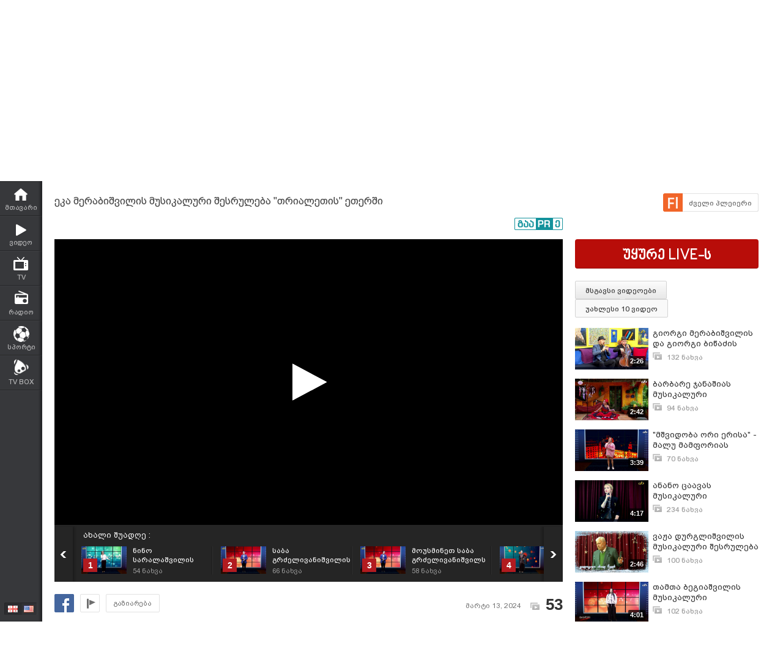

--- FILE ---
content_type: text/html; charset=UTF-8
request_url: https://www.myvideo.ge/v/4223615
body_size: 19074
content:
<!DOCTYPE html>
<html lang="ka">
<head>
<title>ეკა მერაბიშვილის მუსიკალური შესრულება &quot;თრიალეთის&quot; ეთერში -  ტელე-რადიო კომპანია &#039;&#039;თრიალეთი&#039;&#039; - MYVIDEO</title>
    <base href="https://www.myvideo.ge/" />
<meta http-equiv="Content-Type" content="text/html; charset=utf-8" />
<meta name="description" content="#მედია #თრიალეთი #სიახლეები #ახალიამბები #გორი #შიდაქართლი       " />
<meta name="keywords" content="" />
<meta name="ga-site-verification" content="HSNYVImM2uI-IR9jNVwBSFMP" />
<meta property="fb:admins" content="574937507" />
<meta property="fb:app_id" content="133923150476">
<meta property="fb:pages" content="115688861775209" />
<meta name="promo:hash" content="1708857c85e572a4a339fdedaf76d22181244767"/>
<meta property="og:title" content="ეკა მერაბიშვილის მუსიკალური შესრულება &quot;თრიალეთის&quot; ეთერში -  ტელე-რადიო კომპანია &#039;&#039;თრიალეთი&#039;&#039;" />
<meta property="og:image" content="https://thumbs01.myvideo.ge/423/4223615_3.jpg" />
<meta property="og:site_name" content="myvideo.ge" />
<link rel="chrome-webstore-item" href="https://chrome.google.com/webstore/detail/aaoklflpeoclkejedeceapedlagjalle">
    <meta property="og:description" content="#მედია #თრიალეთი #სიახლეები #ახალიამბები #გორი #შიდაქართლი       " />
        <link rel="image_src" href="https://thumbs01.myvideo.ge/423/4223615_3.jpg" / >
<link rel="shortcut icon" href="https://www.myvideo.ge/favicons/favicon.ico">


<link rel="canonical" href="https://www.myvideo.ge/v/4223615"/>
<meta property="og:url" content="https://www.myvideo.ge/v/4223615" />
<meta property="og:video" content="http://embed.myvideo.ge/flv_player/j/playerl.swf?config=http://embed.myvideo.ge/flv_player/jwconfigFb.php?video_id=4223615.mp4|[base64]">
<meta property="og:video:secure_url" content="https://embed.myvideo.ge/flv_player/j/playerl.swf?config=https://embed.myvideo.ge/flv_player/jwconfigFb.php?video_id=4223615.mp4|[base64]">
<meta property="og:video:type" content="application/x-shockwave-flash">
<meta property="og:video:width" content="1920">
<meta property="og:video:height" content="1080">
<meta name="video_type" content="application/x-shockwave-flash" />
<meta property="og:type" content="video.other" />
    <meta name="propeller" content="76c41c94ceb1a2efb79ea52650097b90" />
<link href="https://embed.myvideo.ge/v3_css/main.css?v=7.1" rel="stylesheet" type="text/css" />
<link href="https://embed.myvideo.ge/v3_css/sprites_geo.css?v=3.04" rel="stylesheet" type="text/css" />
<link href="https://embed.myvideo.ge/v3_css/autoComplete.css" rel="stylesheet" type="text/css" />

<link href="https://embed.myvideo.ge/v4_css/reset.css" rel="stylesheet" type="text/css" />
<link href="/v4_css/widev3.css?v=80" rel="stylesheet" type="text/css" />

<link href="v3_css/ci/video.css?v=5.7" rel="stylesheet" type="text/css" /><link href="v3_css/pirobox_extended/style.css" class="piro_style" media="screen" title="white" rel="stylesheet" type="text/css" /><link href="v4_css/pages/video.css?v=18.1" rel="stylesheet" type="text/css" /><link href="v4_css/select2.min.css?v=1.11"   media="screen" title="white" rel="stylesheet" type="text/css" /><link href="Scripts/hashtags/myvideo.hashtags.css?v=5.1" rel="stylesheet" type="text/css" /><link href="/v4_css/_helpers/chan_header.css" rel="stylesheet" type="text/css" /><link rel='stylesheet' media='screen and (max-width: 1260px)' href='https://embed.myvideo.ge/v4_css/medium.css?v=81.0' />
<link href="https://embed.myvideo.ge/v4_css/lang_geo.css" rel="stylesheet" type="text/css" />
<script type="text/javascript" src="https://embed.myvideo.ge/Scripts/jquery_191.js"></script>
<script type="text/javascript" src="https://embed.myvideo.ge/Scripts/myvideo_new.js?v=1.2"></script>
<script type="text/javascript" src="https://embed.myvideo.ge/Scripts/resize/resize.js"></script>
    <link href="https://embed.myvideo.ge/v4_css/cesko.css?v=9" rel="stylesheet" type="text/css" />
<script type="text/javascript" src="https://embed.myvideo.ge/Scripts/cesko.js?v=8"></script>
<script type="text/javascript" charset="utf-8">;
        /**
        * update viewport width on orientation change
        */
        /*function adapt_to_orientation() {
          // determine new screen_width
          var screen_width;
          if (window.orientation == 0 || window.orientation == 180) {
            // portrait
            alert('bbbbb');
            screen_width = 'width=600';
          } else if (window.orientation == 90 || window.orientation == -90) {
            // landscape
            alert('aaaa');
            screen_width = 'width=950';
          }

          // resize meta viewport
          $('meta[name=viewport]').attr('content', screen_width);
        }

        $(document).ready(function() {

          // bind to handler
          $('body').bind('orientationchange', adapt_to_orientation);

          // call now
          adapt_to_orientation();
        });*/

  </script>

<!--[if lt IE 9]>
<link rel="stylesheet" type="text/css" href="" id="ie_css_holder" />

<script>
$("#global_wrapper").myvideoResize({
            small_css_path: "https://embed.myvideo.ge/v4_css/medium.css",
            large_css_path: "https://embed.myvideo.ge/v4_css/wide.css",
            small_sessions_path: "",
            large_sessions_path: ""
});
</script>
<![endif]-->


<!-- Generated by OpenX 2.8.1 -->

	
<script type='text/javascript'><!--// <![CDATA[
   var OA_source = 'Tv-Radio.Trialeti-1660719';
// ]]> --></script>
<script type='text/javascript'><!--// <![CDATA[
    var OA_zones = {"82":"82","126":"126"}// ]]> --></script>

<script async src="https://open5.myvideo.ge/delivery/asyncjs.php"></script>



<script type='text/javascript' src='Scripts/select2.min.js?v=1.03'></script><script src="Scripts/video/coockie.js"></script><script src="Scripts/video/video.js?v=15.1"></script><script type="text/javascript" src="Scripts/video/pirobox_extended.js"></script><script src="Scripts/like_dislike/like_dislike.js?v=2.0"></script><script src="Scripts/like_dislike/like_dislike_pl.js?v=2.0"></script><script src="Scripts/video_report/video_report.js?v=1.0"></script><script src="Scripts/hashtags/jquery.autosize.js?v=1.0"></script><script src="Scripts/hashtags/myvideo.hashtags.js?v=2.0"></script><script type="text/javascript" src="Scripts/jquery.jcarousel.min.js"></script><script src="/Scripts/scroll/jquery.nanoscroller.js" type="text/javascript"></script>
<script language="JavaScript">
function MM_openBrWindow(theURL,winName,features) { //v2.0
  window.open(theURL,winName,features);
}

$(function() {
	/* IE Z-index Fix */
	/*if ($.browser.msie) {
		var zIndexNumber = 100000;
		$('div').each(function() {
			$(this).css('zIndex', zIndexNumber);
			zIndexNumber -= 10;
		});
	}*/
});
</script>

<script type="text/javascript">

	function showIframe(iframe_id,int)
	{
		$("#"+iframe_id).show();
		clearInterval(int);
	}

</script>
</head>
<body>
<div id="global_wrapper">
        <div id="mv_main_wrap" class="">
        <div id="fb-root"></div>
<!-- LEFT MENU -->
    <div id="mv_sidebar_nav">
        <div class="relative_wrapper">
                                    <ul>

                
                <li class="mv_home ">
                    <a href="https://www.myvideo.ge/">
                        <span>მთავარი</span>
                    </a>
                </li>

                <li class="mv_videos ">
                    <a href="/c/videos">
                        <span>ვიდეო</span>
                    </a>
                </li>
                <li class="mv_tv ">
                    <a href="/c/livetv">
                        <span>TV</span>
                    </a>
                </li>
                <li class="mv_live_radio ">
                    <a href="/radio">
                        <span>რადიო</span>
                    </a>
                </li>
                                                    <li class="mv_sport ">
                        <a href="/sport/">
                            <span>სპორტი</span>
                        </a>
                    </li>
                                                <!--
            <li class="mv_stream ">
                <a href="/live">
                    <span>სტრიმი</span>
                </a>
            </li>
            -->
                
                <!-- <li class="mv_persons ">
                <a href="/c/persons/">
                    <span>პერსონები</span>
                </a>
            </li> -->

                <li class="mv_tvbox">
                    <a href="https://tvbox.ge/" target="_blank">
                        <span>TV BOX</span>
                    </a>
                </li>
                            </ul>
                        <!--        <div class="fixed_adv_link">-->
            <!--            <a href="?CI=1&ci_c=ads">--><!--</a>-->
            <!--        </div>-->
                        <div class="lang_switcher ">
                <a  class="geo "></a>
                <a href="chenge_lang.php?lang_id=eng" class="eng enabled"></a>
            </div>

        </div>
    </div>
<!-- LEFT MENU END -->


    <!-- HEADER START-->
    <div id="mv_header" class="guest tbilisi2015">
        <div id="header-right-banner">
            <ins data-revive-zoneid="245" data-revive-id="c4ba57074726bccc845c340f188d7413"></ins>        </div>
        <div class="mv_width_wrapper">
                        <a id="mv_logo"  href="https://www.myvideo.ge/">
                            </a>

            
                        <!--SEARCH START-->
            <div class="mv_search">
                <form id="search_form" action="/c/search" method="GET" name="search_form">
                    <div class="kbd_cont">
                        <a class="kbd_flags" id="a-kbd"></a>
                    </div>
                    <input id="kbd" class="geo geocheck left" style="display: none;" type="checkbox" alt="Georgian Keyboard" checked="" value="" name="geo">
                    <input id="srch_str" class="srch_str mv_search_string left" type="text" value="" name="srch_str" autocomplete="off">
                    <div class="mv_search_submit_holder">
                        <input type="submit" onclick="document.getElementById('search_form').submit();" class="mv_search_submit bpgNino" value="ძიება" />
                    </div>
                    <div class="clear"></div>
                </form>
            </div>
            <!--SEARCH END-->


            <a id="mv_header_upl" href="/c/uploadnew" class="bpgNino ">ატვირთვა</a>

            <!--USER BLOCK START-->
            <div id="mv_userblock">
                                    <a href="#" class="show_auth_box white_big_button left bpgNino">ავტორიზაცია</a>
                    <a href="/c/register" class="white_big_button left bpgNino mv_reg">რეგისტრაცია</a>
                    <form id="mv_auth" name="mv_auth" action="log_in.php" method="POST">
                        <div class="mv_auth_relative">
                            <div class="auth_arrow"></div>
                            <div class="mv_auth_input_holder left">
                                <label class="bpgArial" for="g_user">ელ–ფოსტა</label>
                                <input type="text" name="g_user" id="g_user" tabindex="1" class="mv_text_input" />
                            </div>

                            <div class="mv_auth_input_holder">
                                <label class="bpgArial" for="g_pass">
                                    პაროლი                                    <a href="/?act=question">პაროლის აღდგენა</a>
                                </label>
                                <input type="password" name="g_pass" tabindex="2" id="g_pass" class="mv_text_input" />
                            </div>

                            <div class="mv_auth_submit_holder">
                                <input type="submit" name="Submit2" class="mv_login_button bpgNino" tabindex="4" value="საიტზე შესვლა"/>
                                <label class="mv_remember_me bpgArial">
                                    <input type="checkbox" name="rememberMe" tabindex="3" value="true" checked="checked" class="mv_remember_me_check"> დამიმახსოვრე                                </label>
                                <div class="clear"></div>
                            </div>

                            <div class="clear"></div>

                            <!--                         <a href="http://www.itdc.ge/index.php?lang_id=GEO&sec_id=5&info_id=509" target="_blank" tabindex="5" class="mv_fb_connect"></a>-->
                                                        
                            <!--     <a href="/?CI=1&ci_c=fb_login" tabindex="5" class="mv_fb_connect"></a>-->

                                                    </div>
                    </form>

                
                <div class="clear"></div>
            </div>
            <!--USER BLOCK END-->

            <div class="clear"></div>
            
            
        </div>
    </div>

<!-- HEADER END-->
<div class="clear"></div>
<style>

</style>
<script type="text/javascript">
        $(document).ready(function(){

        $('body').click(function(event){
            var target = $(event.target);
            if(!target.is('.annotations_beta a') && !target.is('.show_auth_box') && !target.is('#mv_auth') && !target.is('#mv_auth *') && !target.is('.header_sub_videos_wrap *') && !target.is('#header_show_sub_videos')){
                $('#mv_auth').hide().removeClass('opened');
                $('#header_sub_videos').hide().removeClass('open');
                $('#header_show_sub_videos').removeClass('active');
            }
        });

        $('body').keypress(function(e){
            if(e.keyCode == 27){
                if($('#mv_auth').hasClass('opened')){
                    $('#mv_auth').hide().removeClass('opened');
                }
            }
        });

        $('.show_auth_box').click(function(event){
            event.preventDefault();
            if($('#mv_auth').hasClass('opened')){
                $('#mv_auth').hide().removeClass('opened');
            }else{
                $('#mv_auth').show().addClass('opened');
            }
        });



        $('#a-kbd').click(function(e)
        {
            e.preventDefault();

            $('#kbd').click();

            if($('#kbd').is(":checked")) {
                $(this).attr('title','ქართული კლავიატურის გათიშვა');
                $(this).animate({
                    left:'+0px'
                },'fast');
            } else {

                $(this).attr('title','ქართული კლავიატურის ჩართვა');
                $(this).animate({
                    left:'-29px'
                },'fast');
            }
        });



        $("#srch_str").keypress(function(event)
        {
            if(event.which == 96) {
                if($('#kbd').is(":checked")) {
                    $('#a-kbd').attr('title','ქართული კლავიატურის ჩართვა');
                    $('#a-kbd').animate({
                        left:'-29px'
                    },'fast');
                } else {
                    $('#a-kbd').attr('title','ქართული კლავიატურის გათიშვა');
                    $('#a-kbd').animate({
                        left:'+0px'
                    },'fast');
                }
            }
        });
        
                $("#srch_str").autocompleteCustom(
            "ajax/srch.php",
            {
                delay:50,
                minChars:3,
                matchSubset:1,
                matchContains:1,
                cacheLength:40,
                onItemSelect:srch_item_find,

                //onFindValue:findValue,
                //formatItem:formatItem,
                autoFill:false
            }
        );
            })
    function srch_item_find(li) {
        $('#search_form').submit();
    }
        GeoKBD.map('search_form', 'srch_str','geo');
    GeoKBD.map('mv_auth', 'feedback_text','geo');
</script>

<script type="text/javascript">
    // menu
    var zIndexNum = 999;
    function createHoverMenu(menu_id,button_id)
    {
        var sp_b_hov = false;
        $("#"+menu_id).hover(
            function () {
                $(this).show();
                sp_b_hov = true;
                $("#"+button_id).addClass(button_id+"_hover");
            },
            function () {
                $(this).hide();
                sp_b_hov = false;
                $("#"+button_id).removeClass(button_id+"_hover");
            }
        );

        $("#"+button_id).hover(
            function () {
                zIndexNum++;
                $('#'+menu_id).show();
                $('#'+menu_id).css('zIndex', zIndexNum);
                $("#"+button_id).addClass(button_id+"_hover");

            },
            function () {
                $('#'+menu_id).animate({opacity: 1.0}, 200,function() {
                    if (!sp_b_hov){
                        $('#'+menu_id).hide();
                        $("#"+button_id).removeClass(button_id+"_hover");
                    }
                });
            }
        );
    }
    $(document).ready(function(){
        createHoverMenu('hovermenu','bt_video');
        createHoverMenu('hovermenu_movies','bt_movies');
        createHoverMenu('hovermenu_tv','bt_television');
    })
</script>
        
<script>
    $(document).ready(function(){
        $('.mv_show_user_menu').click(function(event){
            event.preventDefault();
            if($('#mv_top_user_menu').hasClass('animating')){
                return false;
            }
            $('#mv_top_user_menu').addClass('animating');
            if($('#mv_top_user_menu').is(":visible")){
                $('#mv_top_user_menu').stop(true,true).hide();
                $('#mv_top_user_menu').removeClass('animating');
            }else{
                $('#mv_top_user_menu').stop(true,true).show();
                $('#mv_top_user_menu').removeClass('animating');
            }
            
        });
        
        $('#adm_tools').click(function(event){
            event.preventDefault();
            if($('#admin_drop_down').hasClass('animatings')){
                return false;
            }
            $('#provider_drop_down').hide();
            $('#mv_top_user_menu').addClass('animatings');
            if($('#admin_drop_down').is(":visible")){
                $('#admin_drop_down').stop(true,true).hide();
                $('#admin_drop_down').removeClass('animatings');
            }else{
                $('#admin_drop_down').stop(true,true).show();
                $('#admin_drop_down').removeClass('animatings');
            }
        });
        
        $('#provider_drop_down_link').click(function(event){
            event.preventDefault();
            if($('#provider_drop_down').hasClass('animatings')){
                return false;
            }
            $('#admin_drop_down').hide();
            $('#mv_top_user_menu').addClass('animatings');
            if($('#provider_drop_down').is(":visible")){
                $('#provider_drop_down').stop(true,true).hide();
                $('#provider_drop_down').removeClass('animatings');
            }else{
                $('#provider_drop_down').stop(true,true).show();
                $('#provider_drop_down').removeClass('animatings');
            }
        });
        
    });
</script>                
        
        <div id="mv_user_header" class="imaged ">
    <div class="mv_user_header_bg" style="background-image:url(https://static01.myvideo.ge/channels/headers/headers_1660719.jpg?v=6486);background-color:#0d86e3;">
        <a href="Trialeti"></a>
    </div>

    <div class="mv_user_header_info">
        <div class="mv_width_wrapper">
            <div class="mv_user_header_avatar">
                <a href="/Trialeti">
                    <img src="https://static01.myvideo.ge/avatars/avat_1660719.png" />
                </a>
                                            </div>
                        <div class="mv_user_channel_name bpgArial no_margin has_cat">
                <h1>
                    <a href="/Trialeti"  >
                         ტელე-რადიო კომპანია &#039;&#039;თრიალეთი&#039;&#039;                                                    <span class="is_verified tiper" title="ვერიფიცირებული მომხმარებელი"></span>
                                            </a>
                </h1>
                                <div class="mv_user_channel_cat">
                    <a href="https://www.myvideo.ge/c/videos/?ci_m=chans&chancat=1">
                        მედია                    </a>
                </div>
                        </div>
                        </div>
    </div>

    <div class="mv_user_header_buttons">
                        <div class="mv_user_buttons left">
                        <div class="mv_user_subscribe_cont left">
                                                    <a href="https://www.myvideo.ge/?CIA=1&ci_c=video&ci_m=login&modal=true&subscribe=subscribe" rel="content-650-420" un-data="გაუქმება" sub-data="გამოიწერე" subed-data="გამოწერილია" data-user="1660719" id="ajax_subscribe" class="pirobox mv_sub_user mv_ico_button_spaned bpgArial">
                        <span>გამოიწერე</span>
                    </a>
                                            </div>
                                                <a class="mv_ico_button small left mv_user_message" href="javascript:MM_openBrWindow('messenger.php?msg_reciever_id=1660719&sent_from_vid=4223615','Send','width=550,height=500')"></a>
                                                        <a href="http://www.trialeti.ge/" target="_blank" class="mv_ico_button text_ico mv_user_site left white" style="background-image:url('http://www.google.com/s2/favicons?domain=www.trialeti.ge/');">
                    trialeti.ge                </a>
                                                <a class="left mv_user_rss" title="RSS Feed" href="https://www.myvideo.ge/?CIA=1&ci_c=user_rss&user_id=1660719"></a>
                        <div class="clear"></div>
        </div>

        
                        <div class="right mv_chan_stats_cont">
            <div class="mv_chan_stats left total_video_views">
                7 106 383                <div>ნახვა</div>
            </div>
                        <div class="mv_chan_stats left total_subscribers">
                
                    254

                    <div>ხელმომწერი</div>
                            </div>
                        <div class="mv_chan_stats left total_videos">
                17 581                <div>ვიდეო</div>
            </div>
        </div>
            </div>

</div>                <!-- CONTENT WRAPPER START -->
        <div id="mv_content_wrapper" class="channel">

            <div class="mv_width_wrapper" id="mv_content_width_wrapper">



                                                                
                



                                                                                        <script type="text/javascript" src="https://ws.sharethis.com/button/buttons.js"></script>
<script type="text/javascript">stLight.options({publisher:'08b013db-5f1b-4709-9cc6-36e625ba24f3',tracking:'google'});</script>
<div class="two_cols" id="mv_video_page">
    <div id="mv_main_top_cont">
        
                    <h1 class="mv_video_title bpgArial ">ეკა მერაბიშვილის მუსიკალური შესრულება "თრიალეთის" ეთერში</h1>
        

        <div class="mv_manage_buttons">
            
            
            
                                                <a href="/v/4223615&force_flash=1" id="slow_inet" class="mv_ico_button_spaned new_player_top_button flash right bpgArial">
                        <span>ძველი პლეიერი</span>
                    </a>
                            
                                    

        </div>

        <div class="clear"></div>
        <div class="mv_fb_like">
                                        <div class="left" style="margin-right: 10px;margin-top:5px;">
                    <div class="fb-share-button" data-href="https://www.myvideo.ge/v/4223615" data-layout="button_count"></div>
                </div>
                <div class="left" style="margin-right: 10px;margin-top:5px;">
                    <div class="fb-send" data-href="https://www.myvideo.ge/v/4223615"></div>
                </div>
                                                                            <a target="_blank" href="https://promo.ge/ge/guest/createAdvert?adv_url=https://www.myvideo.ge/v/4223615" id="promoge_advert"></a>
                    </div>
            </div>
    <div class="clear"></div>
    <div class="vd_main_cont">
        <div class="mv_video_player_cont">
            <div class="mv_video_player ">
                                        <script type="text/javascript">
        chromeAppInstalled = false;
        //check if chrome app is installed
        try {
            chrome.runtime.sendMessage("aaoklflpeoclkejedeceapedlagjalle", {message: "test"},
                function (reply) {
                    if (reply) {
                        chromeAppInstalled = true;
                    }
                });
        }
        catch (err) {
//            console.log(err);
        }
        function openChromeApp(seconds, volume) {
            var url = "https://www.myvideo.ge/?CIA=1&ci_c=chromeappembed&video_id=4223615";
            if (seconds) {
                url += "&elapsed=" + parseInt(seconds);
            }
            if(volume){
                url += "&v=" + parseInt(volume);
            }
            chrome.runtime.sendMessage("aaoklflpeoclkejedeceapedlagjalle", {openUrl: url}, function (reply) {
            });
        }
    </script>
    <div id="playlist_countdown">
                    <span class="st_facebook_hcount floated geo"
                  st_url="https://www.myvideo.ge/v/4223615" displayText="Share"></span>
        
        
                                <a href="https://www.myvideo.ge/?CIA=1&ci_c=video&ci_m=login&modal=true&subscribe=subscribe" rel="content-650-420" id="subscribe_after_video"
               class="pirobox" data-rel="გამოწერილია">
                <div class="upper_text">SUBSCRIBE</div>
                <div class="down_text bpgNino">გამოიწერე განახლებები</div>
            </a>
                <div class="clear"></div>
        <a id="play_video_again"></a>

        <div class="playlist_countdown_in">
            <div class="playlist_countdown_text bpgArial">
                შემდეგი ვიდეო ჩაირთვება <span
                    id="playlist_seconds">10</span> წამში            </div>
            <div class="playlist_countdown_butons">
                <a href="#" id="skip_countdown" class="bpgNino">შემდეგი ვიდეო</a>
                <a href="#" id="stay_on_video" class="bpgNino">გაუქმება</a>
            </div>
        </div>
            </div>

            
        <style type="text/css">
            #mv_video_page .mv_video_player_cont .mv_video_player {
                height: 467px;
                background: #000;
            }

            @media screen and (max-width: 1260px) {
                #mv_video_page .mv_video_player_cont .mv_video_player {
                    height: 338px;
                }
            }
        </style>

        <div id="mvplayer"></div>
                    <script type="text/javascript" src="Scripts/mvplayer/3.0/jwplayer.js?v=1.0"></script>
        
        
        <script type="text/javascript">
            var timer = 10;
            var countdown;
            var playTriggeredOnce = false;
            var jwplplayerSetup = jwplayer("mvplayer").setup({
                app: 'myvideo',
                                locale: {"download":"\u10d2\u10d0\u10d3\u10db\u10dd\u10ec\u10d4\u10e0\u10d0","adloading":"\u10d8\u10e2\u10d5\u10d8\u10e0\u10d7\u10d4\u10d1\u10d0 \u10e0\u10d4\u10d9\u10da\u10d0\u10db\u10d0","admessage":"\u10e0\u10d4\u10d9\u10da\u10d0\u10db\u10d0 \u10d3\u10d0\u10e1\u10e0\u10e3\u10da\u10d3\u10d4\u10d1\u10d0 xx \u10ec\u10d0\u10db\u10e8\u10d8","skiptext":"\u10d2\u10d0\u10db\u10dd\u10e2\u10dd\u10d5\u10d4","skipmessage":"\u10d2\u10d0\u10db\u10dd\u10e2\u10dd\u10d5\u10d4 xx \u10ec\u10d0\u10db\u10e8\u10d8","clickmessage":"\u10d8\u10dc\u10e4\u10dd\u10e0\u10db\u10d0\u10ea\u10d8\u10d8\u10e1\u10d7\u10d5\u10d8\u10e1 \u10d3\u10d0\u10d0\u10d9\u10da\u10d8\u10d9\u10d4"},
                                autostart: false,
                sources: [{
                    file: "http://tbs01-vod42.myvideo.ge/secure/423/4223615.mp4?key=wcisdOF65JIWXX_5EDUKDQ&ttl=1769001231",
                    label: 'HD',
                    type: 'video/mp4'
                                        , 'default': true
                                    }
                                        , {
                        file: "http://tbs01-vod42.myvideo.ge/secure/423/360p/4223615.mp4?key=LyIT6v9m7PlgxDMS7Kw7Yg&ttl=1769001231",
                        label: 'SD',
                        type: 'video/mp4'
                                            }
                                    ],

                                plugins: {
                    "https://www.myvideo.ge/Scripts/mvplayer/3.0/anotations.js": {
                        anotations: {
                            "data": [],
                            "link":[]
                        }
                    }
                },
                pip: {
                    enabled: (navigator.userAgent.toLowerCase().indexOf('chrome') > -1),
                    'clickCallback': function (instance, time) {
                        var volume = instance.jwGetVolume();
                        _gaq.push(['_trackEvent', 'pip', 'pip video open']);
                        //Facebook Pixel Event Tracking
                        fbq('track', 'VideoView pip');
                                                fbq('track', 'VideoViewPip');
                                                if (!chromeAppInstalled) {
                            chrome.webstore.install("", function (e) {
                                    chromeAppInstalled = true;
                                    openChromeApp(time, volume);
                                    instance.jwPause();
                                },
                                function (e) {
                                    console.log("install rejected");
                                }
                            );
                        } else {
                            openChromeApp(time, volume);
                            instance.jwPause();
                        }
                    }
                },
                                                                                advertisment: {
                    client: 'vast',
                    
                                        'skipoffset': 6,
                                        admessage: 'რეკლამა დასრულდება xx წამში',
                    skiptext: 'გამოტოვე',
                    skipmessage: 'გამოტოვე xx წამში',
                    schedule: {
                                                                        adbreak1: {
                            offset: "pre",
                            tag: "//open5.myvideo.ge/delivery/fc2.php?script=bannerTypeHtml:vastInlineBannerTypeHtml:vastInlineHtml&zones=pre-roll:0.0-0%3D48&nz=1&source=Tv-Radio.Trialeti-1660719&r=R0.47271091025&block=1&format=vast&charset=UTF-8"
                        },
                        adbreak2: {
                            offset: "post",
                            tag: "//open5.myvideo.ge/delivery/fc2.php?script=bannerTypeHtml:vastInlineBannerTypeHtml:vastInlineHtml&zones=pre-roll:0.0-0%3D49&nz=1&source=Tv-Radio.Trialeti-1660719&r=R0.955315979663&block=1&format=vast&charset=UTF-8"
                        }
                                                                    }
                },
                                                width: '100%',
                height: "100%",
                events: {
                    onPlay:function(stateHistory) {
                        if(playTriggeredOnce === false) {
                            //This check is needed because resuming from pause,stop state this event is fired again
                            //so we do not need to track it again
                            if (stateHistory.oldstate == 'BUFFERING' && stateHistory.newstate == 'PLAYING') {
                                playTriggeredOnce = true;
                                //Facebook Pixel Event Tracking
                                                                fbq('track', 'VideoView');
                                                            }
                        }
                    },
                    onComplete: function () {
                        if (this.getState() == 'IDLE') {
                            this.setFullscreen(false);
                            var pl = this;
                            $('#playlist_countdown').show();
                            $('#play_video_again').click(function (event) {
                                event.preventDefault();
                                clearInterval(countdown);
                                timer = 10;
                                $('#playlist_seconds').html(timer);
                                $('#playlist_countdown').hide();
                                pl.play();
                            });
                            var url = $('.mv_playlist_cont li.active').next('li').attr('data-id');
                            if (url) {
                                $('.playlist_countdown_in').show();
                                countdown = setInterval(function () {
                                    timer--;
                                    if (timer <= 0) {
                                        clearInterval(countdown);
                                        window.location = 'v/' + url;
                                        $('.playlist_countdown_text').html('მოითმინეთ, მიმდინარეობს გადამისამართება');
                                    } else {
                                        $('#playlist_seconds').html(timer);
                                    }

                                }, 1000);


                                $('#skip_countdown').click(function (event) {
                                    event.preventDefault();
                                    clearInterval(countdown);
                                    $('#playlist_countdown').hide();
                                    window.location = 'v/' + url;
                                });


                                $('#stay_on_video').click(function (event) {
                                    event.preventDefault();
                                    clearInterval(countdown);
                                    $('#playlist_countdown').hide();
                                });
                            }

                        }
                    }
                }
            });
        </script>
        <script type="text/javascript">
        $(document).ready(function () {
            $('.video_revind_comment_time').live('click', function (event) {
                event.preventDefault();
                var seconds = parseInt($(this).attr('data-time'));
                var duration = Math.round(jwplplayerSetup.getDuration());

                if (seconds > duration) {
                    return false;
                }

                jwplplayerSetup.seek(seconds);

                $('html, body').animate({
                    scrollTop: $(".mv_video_player_cont").offset().top - 100
                }, 1000);

            });
        });
    </script>
    <script>
        $(document).ready(function () {
            var stat_url = "flv_player/set_video_stats.php?video_id=4223615&user_id=";
            $.get(stat_url);
        });
    </script>
                            </div>
            <div class="clear"></div>
            <!--PLAYLIST START-->
                        <div class="mv_playlist_cont">
    <div class="mv_playlist_video_info">
        
        <a href="?CI=1&ci_c=userchan&ci_m=playlist&user_id=1660719&playlist_id=21797">
            ახალი შუადღე :
        </a>
    </div>
    <ul id="mv_video_playlist">
                        <li class=" first" data-id="4284692">
            <a href="/v/4284692" title=" ნინო სარალაშვილის ულამაზესი შესრულება &quot;თრიალეთის&quot; ეთერში! ">
                <img src="https://thumbs01.myvideo.ge/429/4284692_3.jpg" width="74" height="45" />
                <div class="vd_pl_num">1</div>
                <div class="mv_pl_title_cont bpgArial">
                    <div class="mv_pl_title">
                         ნინო სარალაშვილის ულამაზესი შესრულება &quot;თრიალეთის&quot; ეთერში!                     </div>
                    <div class="mv_pl_views">
                        <span>54</span> ნახვა                    </div>
                </div>
            </a>
        </li>
                                <li class="" data-id="4284504">
            <a href="/v/4284504" title="საბა გრძელივანიშვილის მუსიკალური შესრულება, ტელეკომპანია &quot;თრიალეთის&quot; ეთერში❤">
                <img src="https://thumbs01.myvideo.ge/429/4284504.jpg" width="74" height="45" />
                <div class="vd_pl_num">2</div>
                <div class="mv_pl_title_cont bpgArial">
                    <div class="mv_pl_title">
                        საბა გრძელივანიშვილის მუსიკალური შესრულება, ტელეკომპანია &quot;თრიალეთის&quot; ეთერში❤                    </div>
                    <div class="mv_pl_views">
                        <span>66</span> ნახვა                    </div>
                </div>
            </a>
        </li>
                                <li class="" data-id="4284505">
            <a href="/v/4284505" title="მოუსმინეთ საბა გრძელივანიშვილს ტელეკომპანია &quot;თრიალეთის&quot; ეთერში❤">
                <img src="https://thumbs01.myvideo.ge/429/4284505.jpg" width="74" height="45" />
                <div class="vd_pl_num">3</div>
                <div class="mv_pl_title_cont bpgArial">
                    <div class="mv_pl_title">
                        მოუსმინეთ საბა გრძელივანიშვილს ტელეკომპანია &quot;თრიალეთის&quot; ეთერში❤                    </div>
                    <div class="mv_pl_views">
                        <span>58</span> ნახვა                    </div>
                </div>
            </a>
        </li>
                                <li class="" data-id="4278468">
            <a href="/v/4278468" title="მოუსმინეთ მარიამ ლოლაძეს, ტელეკომპანია &quot;თრიალეთის&quot; ეთერში">
                <img src="https://thumbs01.myvideo.ge/428/4278468.jpg" width="74" height="45" />
                <div class="vd_pl_num">4</div>
                <div class="mv_pl_title_cont bpgArial">
                    <div class="mv_pl_title">
                        მოუსმინეთ მარიამ ლოლაძეს, ტელეკომპანია &quot;თრიალეთის&quot; ეთერში                    </div>
                    <div class="mv_pl_views">
                        <span>62</span> ნახვა                    </div>
                </div>
            </a>
        </li>
                                <li class="" data-id="4278448">
            <a href="/v/4278448" title="მომღერალი მარიამ ლოლაძე, &quot;ახალი შუადღის&quot; ეთერში❤">
                <img src="https://thumbs01.myvideo.ge/428/4278448.jpg" width="74" height="45" />
                <div class="vd_pl_num">5</div>
                <div class="mv_pl_title_cont bpgArial">
                    <div class="mv_pl_title">
                        მომღერალი მარიამ ლოლაძე, &quot;ახალი შუადღის&quot; ეთერში❤                    </div>
                    <div class="mv_pl_views">
                        <span>46</span> ნახვა                    </div>
                </div>
            </a>
        </li>
                                <li class="" data-id="4276372">
            <a href="/v/4276372" title="შოთა კოკიაშვილი - ათასი კოცნა მოუსმინეთ ტელეკომპანია &quot;თრიალეთის&quot; ეთერში">
                <img src="https://thumbs01.myvideo.ge/428/4276372_3.jpg" width="74" height="45" />
                <div class="vd_pl_num">6</div>
                <div class="mv_pl_title_cont bpgArial">
                    <div class="mv_pl_title">
                        შოთა კოკიაშვილი - ათასი კოცნა მოუსმინეთ ტელეკომპანია &quot;თრიალეთის&quot; ეთერში                    </div>
                    <div class="mv_pl_views">
                        <span>70</span> ნახვა                    </div>
                </div>
            </a>
        </li>
                                <li class="" data-id="4276371">
            <a href="/v/4276371" title="ნია ორაშვილის - ახალი წელი☃❄ &quot;თრიალეთის&quot; ეთერში">
                <img src="https://thumbs01.myvideo.ge/428/4276371_3.jpg" width="74" height="45" />
                <div class="vd_pl_num">7</div>
                <div class="mv_pl_title_cont bpgArial">
                    <div class="mv_pl_title">
                        ნია ორაშვილის - ახალი წელი☃❄ &quot;თრიალეთის&quot; ეთერში                    </div>
                    <div class="mv_pl_views">
                        <span>80</span> ნახვა                    </div>
                </div>
            </a>
        </li>
                                <li class="" data-id="4276370">
            <a href="/v/4276370" title="შოთა კოკიაშვილი - გევედრები  მოუსმინეთ ტელეკომპანია &quot;თრიალეთის&quot; ეთერში">
                <img src="https://thumbs01.myvideo.ge/428/4276370_3.jpg" width="74" height="45" />
                <div class="vd_pl_num">8</div>
                <div class="mv_pl_title_cont bpgArial">
                    <div class="mv_pl_title">
                        შოთა კოკიაშვილი - გევედრები  მოუსმინეთ ტელეკომპანია &quot;თრიალეთის&quot; ეთერში                    </div>
                    <div class="mv_pl_views">
                        <span>60</span> ნახვა                    </div>
                </div>
            </a>
        </li>
                                <li class="" data-id="4276369">
            <a href="/v/4276369" title="ნია ორაშვილის - მამა მიყვარხარ❤">
                <img src="https://thumbs01.myvideo.ge/428/4276369_3.jpg" width="74" height="45" />
                <div class="vd_pl_num">9</div>
                <div class="mv_pl_title_cont bpgArial">
                    <div class="mv_pl_title">
                        ნია ორაშვილის - მამა მიყვარხარ❤                    </div>
                    <div class="mv_pl_views">
                        <span>64</span> ნახვა                    </div>
                </div>
            </a>
        </li>
                                <li class="" data-id="4276368">
            <a href="/v/4276368" title="შოთა კოკიაშვილი - მამის დარიგება მოუსმინეთ ტელეკომპანია &quot;თრიალეთის&quot; ეთერში">
                <img src="https://thumbs01.myvideo.ge/428/4276368_2.jpg" width="74" height="45" />
                <div class="vd_pl_num">10</div>
                <div class="mv_pl_title_cont bpgArial">
                    <div class="mv_pl_title">
                        შოთა კოკიაშვილი - მამის დარიგება მოუსმინეთ ტელეკომპანია &quot;თრიალეთის&quot; ეთერში                    </div>
                    <div class="mv_pl_views">
                        <span>76</span> ნახვა                    </div>
                </div>
            </a>
        </li>
                                <li class="" data-id="4276365">
            <a href="/v/4276365" title="ემილი სახოკიას მუსიკალური შესრულება, ტელეკომპანია &quot;თრიალეთის&quot; ეთერში❤☃">
                <img src="https://thumbs01.myvideo.ge/428/4276365_2.jpg" width="74" height="45" />
                <div class="vd_pl_num">11</div>
                <div class="mv_pl_title_cont bpgArial">
                    <div class="mv_pl_title">
                        ემილი სახოკიას მუსიკალური შესრულება, ტელეკომპანია &quot;თრიალეთის&quot; ეთერში❤☃                    </div>
                    <div class="mv_pl_views">
                        <span>74</span> ნახვა                    </div>
                </div>
            </a>
        </li>
                                <li class="" data-id="4276366">
            <a href="/v/4276366" title="სოფო ერქომაიშვილის უმშვენიერესი მუსიკალური შესრულება, ტელეკომპანია &quot;თრიალეთის&quot; ეთერში❤">
                <img src="https://thumbs01.myvideo.ge/428/4276366.jpg" width="74" height="45" />
                <div class="vd_pl_num">12</div>
                <div class="mv_pl_title_cont bpgArial">
                    <div class="mv_pl_title">
                        სოფო ერქომაიშვილის უმშვენიერესი მუსიკალური შესრულება, ტელეკომპანია &quot;თრიალეთის&quot; ეთერში❤                    </div>
                    <div class="mv_pl_views">
                        <span>76</span> ნახვა                    </div>
                </div>
            </a>
        </li>
                                <li class="" data-id="4276364">
            <a href="/v/4276364" title="ემილი სახოკია - &quot;შენ გიმღერი, ჩემო თბილის ქალაქო&quot;">
                <img src="https://thumbs01.myvideo.ge/428/4276364_3.jpg" width="74" height="45" />
                <div class="vd_pl_num">13</div>
                <div class="mv_pl_title_cont bpgArial">
                    <div class="mv_pl_title">
                        ემილი სახოკია - &quot;შენ გიმღერი, ჩემო თბილის ქალაქო&quot;                    </div>
                    <div class="mv_pl_views">
                        <span>90</span> ნახვა                    </div>
                </div>
            </a>
        </li>
                                <li class="" data-id="4276363">
            <a href="/v/4276363" title="თორნიკე ტატიშვილის მუსიკალური შესრულება, &quot;თრიალეთის&quot; ეთერში❤">
                <img src="https://thumbs01.myvideo.ge/428/4276363_3.jpg" width="74" height="45" />
                <div class="vd_pl_num">14</div>
                <div class="mv_pl_title_cont bpgArial">
                    <div class="mv_pl_title">
                        თორნიკე ტატიშვილის მუსიკალური შესრულება, &quot;თრიალეთის&quot; ეთერში❤                    </div>
                    <div class="mv_pl_views">
                        <span>74</span> ნახვა                    </div>
                </div>
            </a>
        </li>
                                <li class="" data-id="4276361">
            <a href="/v/4276361" title="მაიკო მეგრელიშვილი - თოვლი მოსულა, თოვს❤">
                <img src="https://thumbs01.myvideo.ge/428/4276361_3.jpg" width="74" height="45" />
                <div class="vd_pl_num">15</div>
                <div class="mv_pl_title_cont bpgArial">
                    <div class="mv_pl_title">
                        მაიკო მეგრელიშვილი - თოვლი მოსულა, თოვს❤                    </div>
                    <div class="mv_pl_views">
                        <span>66</span> ნახვა                    </div>
                </div>
            </a>
        </li>
                                <li class="" data-id="4276362">
            <a href="/v/4276362" title="მოუსმინეთ მალუ მამფორიას &quot;ახალი შუადღის&quot; ეთერში❤">
                <img src="https://thumbs01.myvideo.ge/428/4276362_3.jpg" width="74" height="45" />
                <div class="vd_pl_num">16</div>
                <div class="mv_pl_title_cont bpgArial">
                    <div class="mv_pl_title">
                        მოუსმინეთ მალუ მამფორიას &quot;ახალი შუადღის&quot; ეთერში❤                    </div>
                    <div class="mv_pl_views">
                        <span>52</span> ნახვა                    </div>
                </div>
            </a>
        </li>
                                <li class="" data-id="4276360">
            <a href="/v/4276360" title="გოგა ოჩხიკიძის მუსიკალური შესრულება &quot;თრიალეთის&quot; ეთერში">
                <img src="https://thumbs01.myvideo.ge/428/4276360_3.jpg" width="74" height="45" />
                <div class="vd_pl_num">17</div>
                <div class="mv_pl_title_cont bpgArial">
                    <div class="mv_pl_title">
                        გოგა ოჩხიკიძის მუსიკალური შესრულება &quot;თრიალეთის&quot; ეთერში                    </div>
                    <div class="mv_pl_views">
                        <span>54</span> ნახვა                    </div>
                </div>
            </a>
        </li>
                                <li class="" data-id="4276359">
            <a href="/v/4276359" title="მოუსმინეთ მამუკა გაბუნიას &quot;ახალი შუადღის&quot; ეთერში">
                <img src="https://thumbs01.myvideo.ge/428/4276359_3.jpg" width="74" height="45" />
                <div class="vd_pl_num">18</div>
                <div class="mv_pl_title_cont bpgArial">
                    <div class="mv_pl_title">
                        მოუსმინეთ მამუკა გაბუნიას &quot;ახალი შუადღის&quot; ეთერში                    </div>
                    <div class="mv_pl_views">
                        <span>76</span> ნახვა                    </div>
                </div>
            </a>
        </li>
                                <li class="" data-id="4276358">
            <a href="/v/4276358" title="დავით ბასიშვილი, &quot;ახალი შუადღის&quot; ეთერში, გვიყურეთ">
                <img src="https://thumbs01.myvideo.ge/428/4276358_3.jpg" width="74" height="45" />
                <div class="vd_pl_num">19</div>
                <div class="mv_pl_title_cont bpgArial">
                    <div class="mv_pl_title">
                        დავით ბასიშვილი, &quot;ახალი შუადღის&quot; ეთერში, გვიყურეთ                    </div>
                    <div class="mv_pl_views">
                        <span>80</span> ნახვა                    </div>
                </div>
            </a>
        </li>
                                <li class="" data-id="4268376">
            <a href="/v/4268376" title="მაიკო ბაღდავაძის მუსიკალური შესრულება, ტელეკომპანია &quot;თრიალეთის&quot; ეთერში❤">
                <img src="https://thumbs01.myvideo.ge/427/4268376.jpg" width="74" height="45" />
                <div class="vd_pl_num">20</div>
                <div class="mv_pl_title_cont bpgArial">
                    <div class="mv_pl_title">
                        მაიკო ბაღდავაძის მუსიკალური შესრულება, ტელეკომპანია &quot;თრიალეთის&quot; ეთერში❤                    </div>
                    <div class="mv_pl_views">
                        <span>202</span> ნახვა                    </div>
                </div>
            </a>
        </li>
                                <li class="" data-id="4268375">
            <a href="/v/4268375" title="მოუსმინეთ მაიკო ბაღდავაძეს, ტელეკომპანია &quot;თრიალეთის&quot; ეთერში❤ ">
                <img src="https://thumbs01.myvideo.ge/427/4268375.jpg" width="74" height="45" />
                <div class="vd_pl_num">21</div>
                <div class="mv_pl_title_cont bpgArial">
                    <div class="mv_pl_title">
                        მოუსმინეთ მაიკო ბაღდავაძეს, ტელეკომპანია &quot;თრიალეთის&quot; ეთერში❤                     </div>
                    <div class="mv_pl_views">
                        <span>100</span> ნახვა                    </div>
                </div>
            </a>
        </li>
                                <li class="" data-id="4266801">
            <a href="/v/4266801" title="თამთა ბეგიაშვილის მუსიკალური შესრულება, ტელეკომპანია &quot;თრიალეთის&quot; ეთერში❤">
                <img src="https://thumbs01.myvideo.ge/427/4266801.jpg" width="74" height="45" />
                <div class="vd_pl_num">22</div>
                <div class="mv_pl_title_cont bpgArial">
                    <div class="mv_pl_title">
                        თამთა ბეგიაშვილის მუსიკალური შესრულება, ტელეკომპანია &quot;თრიალეთის&quot; ეთერში❤                    </div>
                    <div class="mv_pl_views">
                        <span>100</span> ნახვა                    </div>
                </div>
            </a>
        </li>
                                <li class="" data-id="4266803">
            <a href="/v/4266803" title="მოუსმინეთ ანსამბლ &quot;ყარაჩოხელების&quot; და თამთა ბეგიაშვილის მუსიკალურ შესრულებას, ტელეკომპანია &quot;თრიალეთის&quot; ეთერში❤">
                <img src="https://thumbs01.myvideo.ge/427/4266803.jpg" width="74" height="45" />
                <div class="vd_pl_num">23</div>
                <div class="mv_pl_title_cont bpgArial">
                    <div class="mv_pl_title">
                        მოუსმინეთ ანსამბლ &quot;ყარაჩოხელების&quot; და თამთა ბეგიაშვილის მუსიკალურ შესრულებას, ტელეკომპანია &quot;თრიალეთის&quot; ეთერში❤                    </div>
                    <div class="mv_pl_views">
                        <span>180</span> ნახვა                    </div>
                </div>
            </a>
        </li>
                                <li class="" data-id="4263644">
            <a href="/v/4263644" title="მამუკა პავლიაშვილი - &quot;დედა&quot; ">
                <img src="https://thumbs01.myvideo.ge/427/4263644.jpg" width="74" height="45" />
                <div class="vd_pl_num">24</div>
                <div class="mv_pl_title_cont bpgArial">
                    <div class="mv_pl_title">
                        მამუკა პავლიაშვილი - &quot;დედა&quot;                     </div>
                    <div class="mv_pl_views">
                        <span>64</span> ნახვა                    </div>
                </div>
            </a>
        </li>
                                <li class="" data-id="4263642">
            <a href="/v/4263642" title="მოუსმინეთ ანსამბლ &quot;ხაშურს&quot; ტელეკომპანია &quot;თრიალეთის&quot; ეთერში">
                <img src="https://thumbs01.myvideo.ge/427/4263642_3.jpg" width="74" height="45" />
                <div class="vd_pl_num">25</div>
                <div class="mv_pl_title_cont bpgArial">
                    <div class="mv_pl_title">
                        მოუსმინეთ ანსამბლ &quot;ხაშურს&quot; ტელეკომპანია &quot;თრიალეთის&quot; ეთერში                    </div>
                    <div class="mv_pl_views">
                        <span>128</span> ნახვა                    </div>
                </div>
            </a>
        </li>
                                <li class="" data-id="4263643">
            <a href="/v/4263643" title="ანსამბლი &quot;ხაშური&quot; სტუმრად &quot;ახალი შუადღის&quot; ეთერში, გვიყურეთ!">
                <img src="https://thumbs01.myvideo.ge/427/4263643_3.jpg" width="74" height="45" />
                <div class="vd_pl_num">26</div>
                <div class="mv_pl_title_cont bpgArial">
                    <div class="mv_pl_title">
                        ანსამბლი &quot;ხაშური&quot; სტუმრად &quot;ახალი შუადღის&quot; ეთერში, გვიყურეთ!                    </div>
                    <div class="mv_pl_views">
                        <span>120</span> ნახვა                    </div>
                </div>
            </a>
        </li>
                                <li class="" data-id="4263640">
            <a href="/v/4263640" title="მამუკა პავლიაშვილის მუსიკალური შესრულება ტელეკომპანია &quot;თრიალეთის&quot; ეთერში">
                <img src="https://thumbs01.myvideo.ge/427/4263640_3.jpg" width="74" height="45" />
                <div class="vd_pl_num">27</div>
                <div class="mv_pl_title_cont bpgArial">
                    <div class="mv_pl_title">
                        მამუკა პავლიაშვილის მუსიკალური შესრულება ტელეკომპანია &quot;თრიალეთის&quot; ეთერში                    </div>
                    <div class="mv_pl_views">
                        <span>54</span> ნახვა                    </div>
                </div>
            </a>
        </li>
                                <li class="" data-id="4263639">
            <a href="/v/4263639" title="მსახიობი და მომღერალი, მამუკა პავლიაშვილი სტუმრად &quot;თრიალეთის&quot; ეთერში!  სიმღერის პრემიერა ">
                <img src="https://thumbs01.myvideo.ge/427/4263639_3.jpg" width="74" height="45" />
                <div class="vd_pl_num">28</div>
                <div class="mv_pl_title_cont bpgArial">
                    <div class="mv_pl_title">
                        მსახიობი და მომღერალი, მამუკა პავლიაშვილი სტუმრად &quot;თრიალეთის&quot; ეთერში!  სიმღერის პრემიერა                     </div>
                    <div class="mv_pl_views">
                        <span>60</span> ნახვა                    </div>
                </div>
            </a>
        </li>
                                <li class="" data-id="4260915">
            <a href="/v/4260915" title="მოუსმინეთ მზია გეწაძეს, ტელეკომპანია &quot;თრიალეთის&quot; ეთერში">
                <img src="https://thumbs01.myvideo.ge/427/4260915.jpg" width="74" height="45" />
                <div class="vd_pl_num">29</div>
                <div class="mv_pl_title_cont bpgArial">
                    <div class="mv_pl_title">
                        მოუსმინეთ მზია გეწაძეს, ტელეკომპანია &quot;თრიალეთის&quot; ეთერში                    </div>
                    <div class="mv_pl_views">
                        <span>70</span> ნახვა                    </div>
                </div>
            </a>
        </li>
                                <li class="" data-id="4260897">
            <a href="/v/4260897" title="&quot;ყველაფერი ნარდის შესახებ&quot; დოდო შალამბერიძესთან ერთად, საინტერესო სტუმრებით, გვიყურეთ ტელეკომპანია &quot;თრიალეთის&quot; ეთერში&quot;">
                <img src="https://thumbs01.myvideo.ge/427/4260897.jpg" width="74" height="45" />
                <div class="vd_pl_num">30</div>
                <div class="mv_pl_title_cont bpgArial">
                    <div class="mv_pl_title">
                        &quot;ყველაფერი ნარდის შესახებ&quot; დოდო შალამბერიძესთან ერთად, საინტერესო სტუმრებით, გვიყურეთ ტელეკომპანია &quot;თრიალეთის&quot; ეთერში&quot;                    </div>
                    <div class="mv_pl_views">
                        <span>47</span> ნახვა                    </div>
                </div>
            </a>
        </li>
                                <li class="" data-id="4260888">
            <a href="/v/4260888" title="&quot;ყველაფერი ნარდის შესახებ&quot; დოდო შალამბერიძესთან ერთად, საინტერესო სტუმრებით, გვიყურეთ ტელეკომპანია &quot;თრიალეთის&quot; ეთერში&quot;">
                <img src="https://thumbs01.myvideo.ge/427/4260888.jpg" width="74" height="45" />
                <div class="vd_pl_num">31</div>
                <div class="mv_pl_title_cont bpgArial">
                    <div class="mv_pl_title">
                        &quot;ყველაფერი ნარდის შესახებ&quot; დოდო შალამბერიძესთან ერთად, საინტერესო სტუმრებით, გვიყურეთ ტელეკომპანია &quot;თრიალეთის&quot; ეთერში&quot;                    </div>
                    <div class="mv_pl_views">
                        <span>42</span> ნახვა                    </div>
                </div>
            </a>
        </li>
                                <li class="" data-id="4260537">
            <a href="/v/4260537" title="მოუსმინეთ ანსამბლ &quot;ყარაჩოხელებს&quot; ტელეკომპანია &quot;თრიალეთის&quot; ეთერში">
                <img src="https://thumbs01.myvideo.ge/427/4260537_3.jpg" width="74" height="45" />
                <div class="vd_pl_num">32</div>
                <div class="mv_pl_title_cont bpgArial">
                    <div class="mv_pl_title">
                        მოუსმინეთ ანსამბლ &quot;ყარაჩოხელებს&quot; ტელეკომპანია &quot;თრიალეთის&quot; ეთერში                    </div>
                    <div class="mv_pl_views">
                        <span>212</span> ნახვა                    </div>
                </div>
            </a>
        </li>
                                <li class="" data-id="4260527">
            <a href="/v/4260527" title="მზია გეწაძის მუსიკალური შესრულება ტელეკომპანია &quot;თრიალეთის&quot; ეთერში, გვიყურეთ❤">
                <img src="https://thumbs01.myvideo.ge/427/4260527_3.jpg" width="74" height="45" />
                <div class="vd_pl_num">33</div>
                <div class="mv_pl_title_cont bpgArial">
                    <div class="mv_pl_title">
                        მზია გეწაძის მუსიკალური შესრულება ტელეკომპანია &quot;თრიალეთის&quot; ეთერში, გვიყურეთ❤                    </div>
                    <div class="mv_pl_views">
                        <span>100</span> ნახვა                    </div>
                </div>
            </a>
        </li>
                                <li class="" data-id="4260091">
            <a href="/v/4260091" title="თეატრალური სარდაფის &quot;ნიკალას&quot; მსახიობები და მათი რეჟისორი, ვეფხია გორგოძე სტუმრად &quot;ახალ შუადღეში&quot; ">
                <img src="https://thumbs01.myvideo.ge/427/4260091_3.jpg" width="74" height="45" />
                <div class="vd_pl_num">34</div>
                <div class="mv_pl_title_cont bpgArial">
                    <div class="mv_pl_title">
                        თეატრალური სარდაფის &quot;ნიკალას&quot; მსახიობები და მათი რეჟისორი, ვეფხია გორგოძე სტუმრად &quot;ახალ შუადღეში&quot;                     </div>
                    <div class="mv_pl_views">
                        <span>34</span> ნახვა                    </div>
                </div>
            </a>
        </li>
                                <li class="" data-id="4260090">
            <a href="/v/4260090" title="სლოვენიის სახელმწიფო ფილარმონიის ორკესტრის მთავარი დირიჟორი , კახი სოლომნიშვილი სტუმრად &quot;ახალ შუადღეში&quot; ">
                <img src="https://thumbs01.myvideo.ge/427/4260090_3.jpg" width="74" height="45" />
                <div class="vd_pl_num">35</div>
                <div class="mv_pl_title_cont bpgArial">
                    <div class="mv_pl_title">
                        სლოვენიის სახელმწიფო ფილარმონიის ორკესტრის მთავარი დირიჟორი , კახი სოლომნიშვილი სტუმრად &quot;ახალ შუადღეში&quot;                     </div>
                    <div class="mv_pl_views">
                        <span>28</span> ნახვა                    </div>
                </div>
            </a>
        </li>
                                <li class="" data-id="4260071">
            <a href="/v/4260071" title="კომპოზიტორი და ქველმოქმედი, ქეთი ხუციშვილი  სტუმრად &quot;ახალ შუადღეში&quot; ">
                <img src="https://thumbs01.myvideo.ge/427/4260071_3.jpg" width="74" height="45" />
                <div class="vd_pl_num">36</div>
                <div class="mv_pl_title_cont bpgArial">
                    <div class="mv_pl_title">
                        კომპოზიტორი და ქველმოქმედი, ქეთი ხუციშვილი  სტუმრად &quot;ახალ შუადღეში&quot;                     </div>
                    <div class="mv_pl_views">
                        <span>36</span> ნახვა                    </div>
                </div>
            </a>
        </li>
                                <li class="" data-id="4260076">
            <a href="/v/4260076" title="მხატვარი  ნატალი მჭედლიძე, სტუმრად გადაცემა &quot;ახალ შუადღეში&quot;  ">
                <img src="https://thumbs01.myvideo.ge/427/4260076_3.jpg" width="74" height="45" />
                <div class="vd_pl_num">37</div>
                <div class="mv_pl_title_cont bpgArial">
                    <div class="mv_pl_title">
                        მხატვარი  ნატალი მჭედლიძე, სტუმრად გადაცემა &quot;ახალ შუადღეში&quot;                      </div>
                    <div class="mv_pl_views">
                        <span>34</span> ნახვა                    </div>
                </div>
            </a>
        </li>
                                <li class="" data-id="4260078">
            <a href="/v/4260078" title="წარმატებული ძიუდოისტი, გიორგი გველესიანი სტუმრად &quot;ახალი შუადღის&quot; ეთერში! ">
                <img src="https://thumbs01.myvideo.ge/427/4260078_2.jpg" width="74" height="45" />
                <div class="vd_pl_num">38</div>
                <div class="mv_pl_title_cont bpgArial">
                    <div class="mv_pl_title">
                        წარმატებული ძიუდოისტი, გიორგი გველესიანი სტუმრად &quot;ახალი შუადღის&quot; ეთერში!                     </div>
                    <div class="mv_pl_views">
                        <span>34</span> ნახვა                    </div>
                </div>
            </a>
        </li>
                                <li class="" data-id="4260070">
            <a href="/v/4260070" title="პოეტი და მწერალი, ნანა სვანიძე სტუმრად &quot;თრიალეთის&quot; ეთერში! ">
                <img src="https://thumbs01.myvideo.ge/427/4260070.jpg" width="74" height="45" />
                <div class="vd_pl_num">39</div>
                <div class="mv_pl_title_cont bpgArial">
                    <div class="mv_pl_title">
                        პოეტი და მწერალი, ნანა სვანიძე სტუმრად &quot;თრიალეთის&quot; ეთერში!                     </div>
                    <div class="mv_pl_views">
                        <span>30</span> ნახვა                    </div>
                </div>
            </a>
        </li>
                                <li class="" data-id="4260069">
            <a href="/v/4260069" title="სპორტსმენი და ფიტნეს ტრენერი, მურად კაციაშვილი სტუმრად &quot;ახალი შუადღის&quot; ეთერში!">
                <img src="https://thumbs01.myvideo.ge/427/4260069.jpg" width="74" height="45" />
                <div class="vd_pl_num">40</div>
                <div class="mv_pl_title_cont bpgArial">
                    <div class="mv_pl_title">
                        სპორტსმენი და ფიტნეს ტრენერი, მურად კაციაშვილი სტუმრად &quot;ახალი შუადღის&quot; ეთერში!                    </div>
                    <div class="mv_pl_views">
                        <span>50</span> ნახვა                    </div>
                </div>
            </a>
        </li>
                                <li class="" data-id="4260068">
            <a href="/v/4260068" title="ბოდიბილდერი და ფიტნეს ტრენერი, დავით კვინიკაძე სტუმრად &quot;ახალ შუადღეში&quot; ">
                <img src="https://thumbs01.myvideo.ge/427/4260068.jpg" width="74" height="45" />
                <div class="vd_pl_num">41</div>
                <div class="mv_pl_title_cont bpgArial">
                    <div class="mv_pl_title">
                        ბოდიბილდერი და ფიტნეს ტრენერი, დავით კვინიკაძე სტუმრად &quot;ახალ შუადღეში&quot;                     </div>
                    <div class="mv_pl_views">
                        <span>46</span> ნახვა                    </div>
                </div>
            </a>
        </li>
                                <li class="" data-id="4257847">
            <a href="/v/4257847" title="პოეტი და მწერალი, ნანა სვანიძე სტუმრად &quot;თრიალეთის&quot; ეთერში! ">
                <img src="https://thumbs01.myvideo.ge/426/4257847_3.jpg" width="74" height="45" />
                <div class="vd_pl_num">42</div>
                <div class="mv_pl_title_cont bpgArial">
                    <div class="mv_pl_title">
                        პოეტი და მწერალი, ნანა სვანიძე სტუმრად &quot;თრიალეთის&quot; ეთერში!                     </div>
                    <div class="mv_pl_views">
                        <span>60</span> ნახვა                    </div>
                </div>
            </a>
        </li>
                                <li class="" data-id="4257845">
            <a href="/v/4257845" title="სპორტსმენი და ფიტნეს ტრენერი, მურად კაციაშვილი სტუმრად &quot;ახალი შუადღის&quot; ეთერში!">
                <img src="https://thumbs01.myvideo.ge/426/4257845_2.jpg" width="74" height="45" />
                <div class="vd_pl_num">43</div>
                <div class="mv_pl_title_cont bpgArial">
                    <div class="mv_pl_title">
                        სპორტსმენი და ფიტნეს ტრენერი, მურად კაციაშვილი სტუმრად &quot;ახალი შუადღის&quot; ეთერში!                    </div>
                    <div class="mv_pl_views">
                        <span>32</span> ნახვა                    </div>
                </div>
            </a>
        </li>
                                <li class="" data-id="4257846">
            <a href="/v/4257846" title="ბოდიბილდერი და ფიტნეს ტრენერი, დავით კვინიკაძე სტუმრად &quot;ახალ შუადღეში&quot; ">
                <img src="https://thumbs01.myvideo.ge/426/4257846_2.jpg" width="74" height="45" />
                <div class="vd_pl_num">44</div>
                <div class="mv_pl_title_cont bpgArial">
                    <div class="mv_pl_title">
                        ბოდიბილდერი და ფიტნეს ტრენერი, დავით კვინიკაძე სტუმრად &quot;ახალ შუადღეში&quot;                     </div>
                    <div class="mv_pl_views">
                        <span>52</span> ნახვა                    </div>
                </div>
            </a>
        </li>
                                <li class="" data-id="4257388">
            <a href="/v/4257388" title="მწერალი და ოქრომჭედელი, სალომე ლორთქიფანიძე &quot;ახალ შუადღეში&quot; ">
                <img src="https://thumbs01.myvideo.ge/426/4257388.jpg" width="74" height="45" />
                <div class="vd_pl_num">45</div>
                <div class="mv_pl_title_cont bpgArial">
                    <div class="mv_pl_title">
                        მწერალი და ოქრომჭედელი, სალომე ლორთქიფანიძე &quot;ახალ შუადღეში&quot;                     </div>
                    <div class="mv_pl_views">
                        <span>22</span> ნახვა                    </div>
                </div>
            </a>
        </li>
                                <li class="" data-id="4257386">
            <a href="/v/4257386" title="&quot;მშვიდობა ორი ერისა&quot; - მალუ მამფორიას მუსიკალური შესრულება, ტელეკომპანია &quot;თრიალეთის&quot; ეთერში❤">
                <img src="https://thumbs01.myvideo.ge/426/4257386_3.jpg" width="74" height="45" />
                <div class="vd_pl_num">46</div>
                <div class="mv_pl_title_cont bpgArial">
                    <div class="mv_pl_title">
                        &quot;მშვიდობა ორი ერისა&quot; - მალუ მამფორიას მუსიკალური შესრულება, ტელეკომპანია &quot;თრიალეთის&quot; ეთერში❤                    </div>
                    <div class="mv_pl_views">
                        <span>68</span> ნახვა                    </div>
                </div>
            </a>
        </li>
                                <li class="" data-id="4257384">
            <a href="/v/4257384" title="მოუსმინეთ ლუდა დუნდუას, ტელეკომპანია &quot;თრიალეთის&quot; ეთერში❤">
                <img src="https://thumbs01.myvideo.ge/426/4257384.jpg" width="74" height="45" />
                <div class="vd_pl_num">47</div>
                <div class="mv_pl_title_cont bpgArial">
                    <div class="mv_pl_title">
                        მოუსმინეთ ლუდა დუნდუას, ტელეკომპანია &quot;თრიალეთის&quot; ეთერში❤                    </div>
                    <div class="mv_pl_views">
                        <span>38</span> ნახვა                    </div>
                </div>
            </a>
        </li>
                                <li class="" data-id="4257382">
            <a href="/v/4257382" title="ლუდა დუნდუას მუსიკალური შესრულება &quot;თრიალეთის&quot; ეთერში, გვიყურეთ">
                <img src="https://thumbs01.myvideo.ge/426/4257382_3.jpg" width="74" height="45" />
                <div class="vd_pl_num">48</div>
                <div class="mv_pl_title_cont bpgArial">
                    <div class="mv_pl_title">
                        ლუდა დუნდუას მუსიკალური შესრულება &quot;თრიალეთის&quot; ეთერში, გვიყურეთ                    </div>
                    <div class="mv_pl_views">
                        <span>52</span> ნახვა                    </div>
                </div>
            </a>
        </li>
                                <li class="" data-id="4257023">
            <a href="/v/4257023" title="გიორგი ზურაბაშვილი სიმღერით:  &quot;მჯერა ოცნების&quot; ">
                <img src="https://thumbs01.myvideo.ge/426/4257023_3.jpg" width="74" height="45" />
                <div class="vd_pl_num">49</div>
                <div class="mv_pl_title_cont bpgArial">
                    <div class="mv_pl_title">
                        გიორგი ზურაბაშვილი სიმღერით:  &quot;მჯერა ოცნების&quot;                     </div>
                    <div class="mv_pl_views">
                        <span>34</span> ნახვა                    </div>
                </div>
            </a>
        </li>
                                <li class=" last" data-id="4257022">
            <a href="/v/4257022" title="">
                <img src="https://thumbs01.myvideo.ge/426/4257022_3.jpg" width="74" height="45" />
                <div class="vd_pl_num">50</div>
                <div class="mv_pl_title_cont bpgArial">
                    <div class="mv_pl_title">
                                            </div>
                    <div class="mv_pl_views">
                        <span>38</span> ნახვა                    </div>
                </div>
            </a>
        </li>
                    </ul>
</div>


<script>
$(document).ready(function() {
    $('#mv_video_playlist').jcarousel({
        start : 1    });
});
</script>                        <!--PLAYLIST END-->
        </div>
                        <!-- STATISTIC AND SHARE CONT START-->
        <div class="mv_video_statistic">
            <div class="left">
                <div class="left" style="margin-right: 10px;">
                    <ul class="share-group">
                        <li class="share-service-facebook">
                            <a href="http://www.facebook.com/dialog/share?app_id=133923150476&href=https%3A%2F%2Fwww.myvideo.ge%2Fv%2F4223615&redirect_uri=https%3A%2F%2Fwww.myvideo.ge%2F" onclick="javascript:window.open('http://www.facebook.com/dialog/share?app_id=133923150476&href=https%3A%2F%2Fwww.myvideo.ge%2Fv%2F4223615&redirect_uri=https%3A%2F%2Fwww.myvideo.ge%2F_work/fbredirect.html',
                                '', 'menubar=no,toolbar=no,resizable=yes,scrollbars=yes,height=600,width=600');return false;">
                                <span class="share-service-icon-facebook"></span>
                            </a>
                        </li>
<!--                        <li class="share-service-google">
                            <a href="https://plus.google.com/share?url=https%3A%2F%2Fwww.myvideo.ge%2Fv%2F4223615" onclick="javascript:window.open('https://plus.google.com/share?url=https%3A%2F%2Fwww.myvideo.ge%2F%3Fvideo_id%3D4223615','', 'menubar=no,toolbar=no,resizable=yes,scrollbars=yes,height=600,width=600');return false;">
                                <span class="share-service-icon-google"></span>
                            </a>
                        </li>
                        <li class="share-service-twitter">
                            <a href="https://twitter.com/intent/tweet?url=https%3A%2F%2Fwww.myvideo.ge%2Fv%2F4223615&text=ეკა მერაბიშვილის მუსიკალური შესრულება &quot;თრიალეთის&quot; ეთერში" onclick="javascript:window.open('https://twitter.com/intent/tweet?url=https%3A%2F%2Fwww.myvideo.ge%2Fv%2F4223615&text=ეკა მერაბიშვილის მუსიკალური შესრულება &quot;თრიალეთის&quot; ეთერში',
                                '', 'menubar=no,toolbar=no,resizable=yes,scrollbars=yes,height=600,width=600');return false;">
                                <span class="share-service-icon-twitter"></span>
                            </a>
                        </li>
                        <li class="share-service-ok">
                            <a href="http://www.odnoklassniki.ru/dk?st.cmd=addShare&st._surl=https%3A%2F%2Fwww.myvideo.ge%2F%3Fvideo_id%3D4223615&title=ეკა მერაბიშვილის მუსიკალური შესრულება &quot;თრიალეთის&quot; ეთერში" onclick="javascript:window.open('http://www.odnoklassniki.ru/dk?st.cmd=addShare&st._surl=https%3A%2F%2Fwww.myvideo.ge%2F%3Fvideo_id%3D4223615&title=ეკა მერაბიშვილის მუსიკალური შესრულება &quot;თრიალეთის&quot; ეთერში',
                                '', 'menubar=no,toolbar=no,resizable=yes,scrollbars=yes,height=600,width=600');return false;">
                                <span class="share-service-icon-ok"></span>
                            </a>
                        </li>
                        <li class="share-service-vk">
                            <a href="http://vkontakte.ru/share.php?url=https%3A%2F%2Fwww.myvideo.ge%2Fv%2F4223615" onclick="javascript:window.open('http://vkontakte.ru/share.php?url=https%3A%2F%2Fwww.myvideo.ge%2Fv%2F4223615',
                                '', 'menubar=no,toolbar=no,resizable=yes,scrollbars=yes,height=600,width=600');return false;">
                                <span class="share-service-icon-vk"></span>
                            </a>
                        </li>
                        <li class="share-service-pinterest">
                        <a href="http://pinterest.com/pin/create/button/?url=https%3A%2F%2Fwww.myvideo.ge%2Fv%2F4223615&description=%E1%83%94%E1%83%99%E1%83%90+%E1%83%9B%E1%83%94%E1%83%A0%E1%83%90%E1%83%91%E1%83%98%E1%83%A8%E1%83%95%E1%83%98%E1%83%9A%E1%83%98%E1%83%A1+%E1%83%9B%E1%83%A3%E1%83%A1%E1%83%98%E1%83%99%E1%83%90%E1%83%9A%E1%83%A3%E1%83%A0%E1%83%98+%E1%83%A8%E1%83%94%E1%83%A1%E1%83%A0%E1%83%A3%E1%83%9A%E1%83%94%E1%83%91%E1%83%90+%26quot%3B%E1%83%97%E1%83%A0%E1%83%98%E1%83%90%E1%83%9A%E1%83%94%E1%83%97%E1%83%98%E1%83%A1%26quot%3B+%E1%83%94%E1%83%97%E1%83%94%E1%83%A0%E1%83%A8%E1%83%98&is_video=true&media=https%3A%2F%2Fthumbs01.myvideo.ge%2Fscreens%2F423%2F4223615_3.jpg" onclick="javascript:window.open('http://pinterest.com/pin/create/button/?url=https%3A%2F%2Fwww.myvideo.ge%2Fv%2F4223615&description=%E1%83%94%E1%83%99%E1%83%90+%E1%83%9B%E1%83%94%E1%83%A0%E1%83%90%E1%83%91%E1%83%98%E1%83%A8%E1%83%95%E1%83%98%E1%83%9A%E1%83%98%E1%83%A1+%E1%83%9B%E1%83%A3%E1%83%A1%E1%83%98%E1%83%99%E1%83%90%E1%83%9A%E1%83%A3%E1%83%A0%E1%83%98+%E1%83%A8%E1%83%94%E1%83%A1%E1%83%A0%E1%83%A3%E1%83%9A%E1%83%94%E1%83%91%E1%83%90+%26quot%3B%E1%83%97%E1%83%A0%E1%83%98%E1%83%90%E1%83%9A%E1%83%94%E1%83%97%E1%83%98%E1%83%A1%26quot%3B+%E1%83%94%E1%83%97%E1%83%94%E1%83%A0%E1%83%A8%E1%83%98&is_video=true&media=https%3A%2F%2Fthumbs01.myvideo.ge%2Fscreens%2F423%2F4223615_3.jpg', '', 'menubar=no,toolbar=no,resizable=yes,scrollbars=yes,height=600,width=600');return false;">
                            <span class="share-service-icon-pinterest"></span>
                        </a>
                        </li>-->
                    </ul>
                </div>
                                <a href="#" class="mv_ico_button small left mv_report_video" id="report_button"></a>
                <script>
                    $(document).ready(function(){
                        videoReport.init();
                    });
                </script>
                <a href="#" class="mv_ico_button text left mv_share_tools">გაზიარება</a>
                            </div>
            <div class="right">
                <div class="mv_vid_upl_date">მარტი 13, 2024</div>
                                    <div class="mv_vid_views">53</div>
                            </div>
            <div class="clear"></div>
        </div>
        <!-- STATISTIC AND SHARE CONT END-->

        <!-- REPORT FORM-->
                    <div id="report_form_holder" class="white_hidden_holder">
                <a id="close_report_box" class="close_box"></a>
                                   <p class="box_desc">
                       <a href="https://www.myvideo.ge//?CIA=1&ci_c=video&ci_m=login&modal=true" class="pirobox" rel="content-650-420">გაიარეთ ავტორიზაცია</a> ან                       <a href="https://www.myvideo.ge/c/register">დარეგისტრირდით</a>
                   </p>
                            </div>
                <!-- REPORT FORM END-->


        <!-- VIDEO SHARE TOOLS START -->
        <div id="mv_video_share_tools">
            
                
            <div id="embed">
                                                    <span> EMBED: </span>
                    <input class="embeed_input" name="url" id="show_embed_tools" type="text" readonly onclick="this.select()" value='<iframe width="640" height="360" src="//embed.myvideo.ge/flv_player/embed.php?video_id=4223615&h=[base64]" frameborder="0" allowfullscreen="true"></iframe>' />
                    <div class="sp_help"><a title="ვიდეოს საიტზე ჩასასმელი კოდი" class="tiper"><img src="v3_imgs/transp.gif" width="19" height="17" /></a></div>
                                <span> URL: </span>
                <input class="embeed_input" name="url" type="text" value="https://www.myvideo.ge/v/4223615" readonly onclick="this.select()" />
                <div class="sp_help" style="margin-right:0px;"><a title="ლინკი ვიდეოზე" class="tiper"><img src="v3_imgs/transp.gif" width="19" height="17" /></a></div>
                <div class="clear"></div>
                <!-- EMBED TOOLS-->
                <div id="embed_customize">
                    <input type="hidden" value="//embed.myvideo.ge/flv_player/embed.php?video_id=4223615&h=[base64]" id="embed_ur"/>
                    <input type="hidden" value="//embed.myvideo.ge/flv_player/jwconfigembed.php?video_id=4223615.mp4" data-player="https://embed.myvideo.ge/flv_player/j/playerl.swf" id="embed_ur_old" />
                    <a id="close_embed"></a>
                    <p class="embed_desc">აირჩიეთ პლეიერის სასურველი ზომა.</p>
                    <div class="clear"></div>
                    <ul class="embed_size">
                        <li class="share-embed-size small">
                            <a class="change_size" data-height="315" data-width="560">
                                <span class="share-embed-size-name">560 × 315</span>
                                <span class="share-embed-size-box default"></span>
                            </a>
                        </li>

                        <li class="share-embed-size medium selected">
                            <a class="change_size" data-height="360" data-width="640">
                                <span class="share-embed-size-name">640 × 360</span>
                                <span class="share-embed-size-box default"></span>
                            </a>
                        </li>

                        <li class="share-embed-size large">
                            <a class="change_size" data-height="480" data-width="853">
                                <span class="share-embed-size-name">853 × 480</span>
                                <span class="share-embed-size-box default"></span>
                            </a>
                        </li>

                        <li class="share-embed-size wide">
                            <a class="change_size" data-height="720" data-width="1280">
                                <span class="share-embed-size-name">1280 × 720</span>
                                <span class="share-embed-size-box default"></span>
                            </a>
                        </li>
                    </ul>

                    <div class="custom_embed">
                        <ul>
                            <li>
                                <label>Width:</label>
                                <input type="text" maxlength="4" value="640" class="custom_width"> <span class="px">px</span>
                            </li>
                            <li>
                                <label>Height:</label>
                                <input type="text" maxlength="4" value="361" class="custom_height"> <span class="px">px</span>
                            </li>
                        </ul>
                    </div>

                    <ul id="additional">
                        <li>
                           Embed ძველი ვერსია <input type="checkbox" id="old_style" value="" />
                        </li>

                    </ul>

                    <div class="clear"></div>

                </div>
                <!-- EMBED TOOLS-->
            </div>

        </div>
        <!-- VIDEO SHARE TOOLS END -->

        <!-- USER ACTIONS FOR VIDEO START-->
        <div class="mv_user_video_actions">
            <!-- VIDEO USER BLOCK START-->
            <div class='mv_user_block left'>
                <div class="mv_user_avatar left">
                    <a href="?user_id=1660719">
                        <img src="https://static01.myvideo.ge/avatars/avat_1660719.png" width="50" height="50" />
                    </a>
                </div>
                <div class="mv_user_info left">
                    <a href="?user_id=1660719" class="mv_user_name">Tv-Radio.Trialeti</a>
                    <div class="mv_user_buttons">
                        <div class="mv_user_subscribe_cont left">
                                                            <a href="https://www.myvideo.ge/?CIA=1&ci_c=video&ci_m=login&modal=true&subscribe=subscribe" rel="content-650-420" un-data="გაუქმება" sub-data="გამოიწერე" subed-data="გამოწერილია" data-user="1660719" id="ajax_subscribe" class="pirobox mv_sub_user mv_ico_button_spaned bpgArial">
                                    <span>გამოიწერე</span>
                                </a>
                                                    </div>
                                                                                    <a class="mv_ico_button small left mv_user_message" href="javascript:MM_openBrWindow('messenger.php?msg_reciever_id=1660719&sent_from_vid=4223615','Send','width=550,height=500')"></a>
                                                                        </div>
                </div>
                <div class="clear"></div>
            </div>
            <!-- VIDEO USER BLOCK END-->
            <!-- VIDEO ACTIONS START-->
            <div class="mv_video_actions right">
                                <script>
                    $(document).ready(function(){



                        MyvideoLikeDis.target = '?CIA=1&ci_c=likedislike';
                        //MyvideoLikeDis.init();

                        // TEMP
                        var videoLikeDis = $('#myvideo_rating').MyvideoLikeDis({
                            'didFinishAction': function (data) {
                                if (!$('.ajax_subscribe').hasClass('subscribed')) {
                                    $('.ajax_subscribe').trigger('click');
                                }
                            }
                        }).data('plugin_MyvideoLikeDis');
                        // TEMP
                                            });

                    window.fbAsyncInit = function() {
                            FB.init({
                                appId      : '133923150476', // App ID
                                status     : true, // check login status
                                cookie     : true, // enable cookies to allow the server to access the session
                                xfbml      : true  // parse XFBML
                            });
                            FB.Event.subscribe('edge.create', function(href, widget) {
                                                            });
                    };
                </script>
                                                <!-- LIKE DISLIKE START-->
                <div id="myvideo_rating">
                    <div id="rating_buttons">
                        <a href="https://www.myvideo.ge//?CIA=1&ci_c=video&ci_m=login&modal=true&like_dislike=true&action_type=like&video_id=4223615" rel="content-650-420"  id="like" data-video-id="4223615"  class="likedislike inactive pirobox ">
                            <span>მომწონს</span>
                        </a>

                        <a href="https://www.myvideo.ge//?CIA=1&ci_c=video&ci_m=login&modal=true&like_dislike=true&action_type=dislike&video_id=4223615" rel="content-650-420" id="dislike" data-video-id="4223615"  class="likedislike inactive pirobox ">
                            <span>არ მომწონს</span>
                        </a>
                        <!--<div id="like_dislike_preaload_fade"></div>
                        <div id="like_dislike_preaload">
                            <img src="/v3_imgs/ci/small_preload.png">
                        </div>-->
                    </div>
                    <div class="rating_sprint_holder right hidden">
                        <div class="rating_sprint">
                            <div style="width: 50%" class="runner likes">
                                <div class="rating_divider"></div>
                            </div>
                            <div style="width: 50%" class="runner dislikes"></div>
                        </div>
                        <div class="clear"></div>
                        <div class="rating_desc">
                            <div class="left">
                                <span id="likes_count">0</span>  - მომწონს</div>
                            <div class="right">
                                <span id="dislikes_count">0</span>  - არ მომწონს</div>
                        </div>
                    </div>
                    <div class="clear"></div>
                </div>
                <!-- LIKE DISLIKE END -->
                            </div>
            <!-- VIDEO ACTIONS END-->
            <div class="clear"></div>
        </div>
        <!-- USER ACTIONS FOR VIDEO END-->

        	        <style>
		        .mv_video_desc{
			        line-height: 25px;
		        }
	        </style>
        
                <!-- VIDEO SECRIPTION-->

                    <div class="mv_video_desc bpgArial">
                <a class="myvideo_tag" href="c/videos/?ci_m=videoslist&tag=მედია">#მედია</a> <a class="myvideo_tag" href="c/videos/?ci_m=videoslist&tag=თრიალეთი">#თრიალეთი</a> <a class="myvideo_tag" href="c/videos/?ci_m=videoslist&tag=სიახლეები">#სიახლეები</a> <a class="myvideo_tag" href="c/videos/?ci_m=videoslist&tag=ახალიამბები">#ახალიამბები</a> <a class="myvideo_tag" href="c/videos/?ci_m=videoslist&tag=გორი">#გორი</a> <a class="myvideo_tag" href="c/videos/?ci_m=videoslist&tag=შიდაქართლი">#შიდაქართლი</a>                   </div>
                <!-- VIDEO SECRIPTION-->
        
                            <span class="mv_video_desc bpgArial">
                    ტეგები :
                </span>
                <style>
                    .myvideo_tag{
                        line-height: 30px;
                    }
                </style>
                                    <a class="myvideo_tag" href="c/videos/?ci_m=videoslist&amp;tag=რადიო">#რადიო</a>
                                    <a class="myvideo_tag" href="c/videos/?ci_m=videoslist&amp;tag=ტვ">#ტვ</a>
                                    <a class="myvideo_tag" href="c/videos/?ci_m=videoslist&amp;tag=ქარელი">#ქარელი</a>
                                    <a class="myvideo_tag" href="c/videos/?ci_m=videoslist&amp;tag=ქართლი">#ქართლი</a>
                                    <a class="myvideo_tag" href="c/videos/?ci_m=videoslist&amp;tag=კასპი">#კასპი</a>
                                    <a class="myvideo_tag" href="c/videos/?ci_m=videoslist&amp;tag=ცხინვალი">#ცხინვალი</a>
                                    <a class="myvideo_tag" href="c/videos/?ci_m=videoslist&amp;tag=ხაშური">#ხაშური</a>
                            
                    <div style='text-align: center;margin-top:40px'>

                                              <ins data-revive-zoneid="328" data-revive-id="c4ba57074726bccc845c340f188d7413"></ins>                                        </div>
                    
        <!--COMMENTS START-->
        <div id="comments">
                            <div>
                             <div class="fb-comments" data-href="https://www.myvideo.ge/?video_id=4223615" data-numposts="50" width="100%" data-colorscheme="light"></div>

                 <script>

                    (function(window){
                        var dh = null;
                        $(window).on("resize",function(){

                            if ( dh ) {
                                clearTimeout(dh);
                            }
                            dh = setTimeout(function(){
                                var $fbc = $(".fb-comments");
                                var $stc = $("#comments");
                                dh = null;
                                if ( $fbc.attr("data-width") != $stc.width() ) {
                                    //$stc.css({height:$stc.height()});
                                    $fbc.attr("data-width", $stc.width());
                                    if (typeof(FB) != 'undefined') {
                                        FB.XFBML.parse($("#comments")[0]);
                                    }
                                }
                            },300);
                        }).trigger("resize");
                    })(this);
                </script>
                            </div>
                    </div>
        <!--COMMENTS END-->
            </div>

    <!--MAIN MEDIUM CONTAINER START-->
    <div class="vd_main_medium_cont">
    	            <div class="mv_sidebar_content_block" style="margin-top:0;">
                <a class="bpgNino" id="uschan_livetv" href="https://www.myvideo.ge/?act=dvr&chan=trialeti">
                    უყურე <span>live</span>-ს                </a>
            </div>
            	        <!-- BANNER 300x250 -->

                <div class="mv_banner_300x250">
                                                                                                    <ins data-revive-zoneid="82" data-revive-id="c4ba57074726bccc845c340f188d7413"></ins>                                                                                </div>
                            <!-- BANNER 300x250 -->
        <!-- tabed related and user videos-->
                <div class="mv_video_user_related">
                            <ul class="mv_sorter_opts with_arrow">
                    <li class="selected">
                        <a href="" class="related_videos" rel="related_videos">
                            <span class="">მსგავსი ვიდეოები</span>
                        </a>
                        <span class="tab_arrow"></span>
                    </li>
                    <li class="last">
                        <a href="" class="lates_user_vids" video-id="4223615" video-user="1660719" rel="lates_user_vids">
                           <span class="">უახლესი 10 ვიდეო</span>
                        </a>
                        <span class="tab_arrow"></span>
                    </li>
                </ul>
                        <div class="clear"></div>
        </div>
                                <div id="related_videos" class="relateds">
                        <div class="mv_video_item small left_desc no_float">
            <div class="mv_video_item_cover_cont" >
                    <a  href="/v/4170200"  title="" class="vd_go_to_video " style="background-image:url(https://thumbs01.myvideo.ge/418/4170200.jpg); display:block;" ><div class="mv_video_item_cover_ico"></div></a><div class="timecode">2:26</div></div>            <div class="left_desc_cont">
                <a href="/v/4170200" class="mv_video_title bpgArial">გიორგი მერაბიშვილის და გიორგი ბიწაძის მუსიკალური შესრულება, &quot;თრიალეთის&quot; ეთერში, გვიყურეთ!!</a>
                <div class="mv_vid_item_stats">
                                        <span class="mv_vid_item_views">132 ნახვა</span>
                    <span class="mv_vid_item_added">მარტი 24, 2023</span>
                </div>
            </div>
            <div class="clear"></div>
        </div>
            <div class="mv_video_item small left_desc no_float">
            <div class="mv_video_item_cover_cont" >
                    <a  href="/v/4246892"  title="" class="vd_go_to_video " style="background-image:url(https://thumbs01.myvideo.ge/425/4246892_3.jpg); display:block;" ><div class="mv_video_item_cover_ico"></div></a><div class="timecode">2:42</div></div>            <div class="left_desc_cont">
                <a href="/v/4246892" class="mv_video_title bpgArial">ბარბარე ჯანაშიას მუსიკალური შესრულება, გადაცემაში &quot;სტუმრად ბემბისთან&quot; ტელეკომპანია &quot;თრიალეთის&quot; ეთერში❤️</a>
                <div class="mv_vid_item_stats">
                                        <span class="mv_vid_item_views">94 ნახვა</span>
                    <span class="mv_vid_item_added">აგვისტო  5, 2024</span>
                </div>
            </div>
            <div class="clear"></div>
        </div>
            <div class="mv_video_item small left_desc no_float">
            <div class="mv_video_item_cover_cont" >
                    <a  href="/v/4257386"  title="" class="vd_go_to_video " style="background-image:url(https://thumbs01.myvideo.ge/426/4257386_3.jpg); display:block;" ><div class="mv_video_item_cover_ico"></div></a><div class="timecode">3:39</div></div>            <div class="left_desc_cont">
                <a href="/v/4257386" class="mv_video_title bpgArial">&quot;მშვიდობა ორი ერისა&quot; - მალუ მამფორიას მუსიკალური შესრულება, ტელეკომპანია &quot;თრიალეთის&quot; ეთერში❤</a>
                <div class="mv_vid_item_stats">
                                        <span class="mv_vid_item_views">70 ნახვა</span>
                    <span class="mv_vid_item_added">ოქტომბერი 14, 2024</span>
                </div>
            </div>
            <div class="clear"></div>
        </div>
            <div class="mv_video_item small left_desc no_float">
            <div class="mv_video_item_cover_cont" >
                    <a  href="/v/4148195"  title="" class="vd_go_to_video " style="background-image:url(https://thumbs01.myvideo.ge/415/4148195.jpg); display:block;" ><div class="mv_video_item_cover_ico"></div></a><div class="timecode">4:17</div></div>            <div class="left_desc_cont">
                <a href="/v/4148195" class="mv_video_title bpgArial">ანანო ცაავას მუსიკალური შესრულება, უყურეთ &quot;ახალ შუადღეს&quot; ტელეკომპანია &quot;თრიალეთის&quot; ეთერში❤️</a>
                <div class="mv_vid_item_stats">
                                        <span class="mv_vid_item_views">234 ნახვა</span>
                    <span class="mv_vid_item_added">ნოემბერი 11, 2022</span>
                </div>
            </div>
            <div class="clear"></div>
        </div>
            <div class="mv_video_item small left_desc no_float">
            <div class="mv_video_item_cover_cont" >
                    <a  href="/v/4158916"  title="" class="vd_go_to_video " style="background-image:url(https://thumbs01.myvideo.ge/416/4158916.jpg); display:block;" ><div class="mv_video_item_cover_ico"></div></a><div class="timecode">2:46</div></div>            <div class="left_desc_cont">
                <a href="/v/4158916" class="mv_video_title bpgArial">ვაჟა დურგლიშვილის მუსიკალური შესრულება &quot;თრიალეთის &quot;ეთერში, გვიყურეთ!!</a>
                <div class="mv_vid_item_stats">
                                        <span class="mv_vid_item_views">100 ნახვა</span>
                    <span class="mv_vid_item_added">იანვარი 24, 2023</span>
                </div>
            </div>
            <div class="clear"></div>
        </div>
            <div class="mv_video_item small left_desc no_float">
            <div class="mv_video_item_cover_cont" >
                    <a  href="/v/4266801"  title="" class="vd_go_to_video " style="background-image:url(https://thumbs01.myvideo.ge/427/4266801.jpg); display:block;" ><div class="mv_video_item_cover_ico"></div></a><div class="timecode">4:01</div></div>            <div class="left_desc_cont">
                <a href="/v/4266801" class="mv_video_title bpgArial">თამთა ბეგიაშვილის მუსიკალური შესრულება, ტელეკომპანია &quot;თრიალეთის&quot; ეთერში❤</a>
                <div class="mv_vid_item_stats">
                                        <span class="mv_vid_item_views">102 ნახვა</span>
                    <span class="mv_vid_item_added">ნოემბერი 28, 2024</span>
                </div>
            </div>
            <div class="clear"></div>
        </div>
            <div class="mv_video_item small left_desc no_float">
            <div class="mv_video_item_cover_cont" >
                    <a  href="/v/4268376"  title="" class="vd_go_to_video " style="background-image:url(https://thumbs01.myvideo.ge/427/4268376.jpg); display:block;" ><div class="mv_video_item_cover_ico"></div></a><div class="timecode">3:19</div></div>            <div class="left_desc_cont">
                <a href="/v/4268376" class="mv_video_title bpgArial">მაიკო ბაღდავაძის მუსიკალური შესრულება, ტელეკომპანია &quot;თრიალეთის&quot; ეთერში❤</a>
                <div class="mv_vid_item_stats">
                                        <span class="mv_vid_item_views">204 ნახვა</span>
                    <span class="mv_vid_item_added">დეკემბერი  6, 2024</span>
                </div>
            </div>
            <div class="clear"></div>
        </div>
            <div class="mv_video_item small left_desc no_float">
            <div class="mv_video_item_cover_cont" >
                    <a  href="/v/4090265"  title="" class="vd_go_to_video " style="background-image:url(https://thumbs01.myvideo.ge/410/4090265_3.jpg); display:block;" ><div class="mv_video_item_cover_ico"></div></a><div class="timecode">3:08</div></div>            <div class="left_desc_cont">
                <a href="/v/4090265" class="mv_video_title bpgArial">ფატი ბროლაშვილის მუსიკალური შესრულება &quot;თრიალეთის&quot; საახალწლო ეთერში❤️</a>
                <div class="mv_vid_item_stats">
                                        <span class="mv_vid_item_views">384 ნახვა</span>
                    <span class="mv_vid_item_added">იანვარი  5, 2022</span>
                </div>
            </div>
            <div class="clear"></div>
        </div>
            <div class="mv_video_item small left_desc no_float">
            <div class="mv_video_item_cover_cont" >
                    <a  href="/v/4276365"  title="" class="vd_go_to_video " style="background-image:url(https://thumbs01.myvideo.ge/428/4276365_2.jpg); display:block;" ><div class="mv_video_item_cover_ico"></div></a><div class="timecode">4:00</div></div>            <div class="left_desc_cont">
                <a href="/v/4276365" class="mv_video_title bpgArial">ემილი სახოკიას მუსიკალური შესრულება, ტელეკომპანია &quot;თრიალეთის&quot; ეთერში❤☃</a>
                <div class="mv_vid_item_stats">
                                        <span class="mv_vid_item_views">76 ნახვა</span>
                    <span class="mv_vid_item_added">იანვარი 28, 2025</span>
                </div>
            </div>
            <div class="clear"></div>
        </div>
            <div class="mv_video_item small left_desc no_float">
            <div class="mv_video_item_cover_cont" >
                    <a  href="/v/4263640"  title="" class="vd_go_to_video " style="background-image:url(https://thumbs01.myvideo.ge/427/4263640_3.jpg); display:block;" ><div class="mv_video_item_cover_ico"></div></a><div class="timecode">3:36</div></div>            <div class="left_desc_cont">
                <a href="/v/4263640" class="mv_video_title bpgArial">მამუკა პავლიაშვილის მუსიკალური შესრულება ტელეკომპანია &quot;თრიალეთის&quot; ეთერში</a>
                <div class="mv_vid_item_stats">
                                        <span class="mv_vid_item_views">56 ნახვა</span>
                    <span class="mv_vid_item_added">ნოემბერი 14, 2024</span>
                </div>
            </div>
            <div class="clear"></div>
        </div>
    </div>
                    </div>
    <!--MAIN MEDIUM CONTAINER END-->
</div>
<script type="text/javascript">
$(document).ready(function() {
	$('html, body').animate({scrollTop : $('#mv_main_top_cont').offset().top},200);
    $.piroBox_ext({
        piro_speed :1000,
        bg_alpha : 0.5,
        piro_scroll : true,
        piro_drag :false,
        piro_nav_pos: 'bottom'
    });
});
</script>
                                                                    <div class="clear"> </div>

            </div>
        </div>
        <!-- CONTENT WRAPPER END -->
                <div id="mv_footer" class="black">
            <footer>
<div class="mv_width_wrapper">
        <div class="footer_left_cont">
        <div class="copyright_cont">
            <a href="https://www.myvideo.ge/" class="footer_logo"></a>
            <div class="copy_years">© 2006-2026</div>
            <div class="clear"></div>
        </div>
        <ul>
            <!--<li>
                <a href="http://blog.myvideo.ge/" target="_blank">
                                    </a>
            </li>-->
            <li>
                <a href="?act=inc&p=agreement">
                    სამომხმარებლო შეთანხმება                </a>
            </li>
            <li>
                <a href="?act=inc&p=privacy">
                    კონფიდენციალურობის პოლიტიკა                </a>
            </li>
            <li>
                <a href="?act=inc&p=complaints">
                    <!--
                    საჩივრების განხილვის წესი
                    Procedure for reviewing complaints
                    -->
                    საჩივრების განხილვის წესი                </a>
            </li>
            <li>
                <a href="?act=inc&p=terms">
                    <!--
                    წესები და პირობები
                    Terms & Conditions
                    -->
                    წესები და პირობები                </a>
            </li>

            <li>
                <a href="/c/pages/?ci_m=branding">
                    ბრენდირებული არხები                </a> / 
                <!--<a href="/c/pages/?ci_m=partners">-->
                <a href="/partnersinfo">
                    პარტნიორული სისტემა                </a>
            </li>
            
            <li>
                <a href="?CI=1&ci_c=ads">
                    რეკლამა                </a>
            </li>
            
            
                    </ul>
    </div>
    
    <div class="footer_right_cont">
        <div class="left">
            <div class="footer_block left">
                <a class="footer_link videos" href="/c/videos/">
                    ვიდეო                </a>
                <ul>
                    <li>
                        <a href="/c/videos/?ci_m=chans">ბრენდირებული არხები</a>
                    </li>
                    <li>
                        <a href="/c/videos/?ci_m=chans&partners=true">პარტნიორები</a>
                    </li>
                    <li>
                        <a href="/c/videos/?ci_m=videoslist&favs=true">რჩეული ვიდეოები</a>
                    </li>
                    <li>
                        <a href="/c/videos/?ci_m=videoslist">ვიდეო კატეგორიები</a>
                    </li>
                </ul>
            </div>
                        <div class="clear"></div>
        </div>
        <div class="left footer_block no_margin">
            <a class="footer_link music" href="/c/music/">
                მუსიკა            </a>
            <a class="footer_link live" href="/c/livetv/">
                ტელევიზია            </a>
            <a class="footer_link stream no_border" href="/live/">
                LIVE სტრიმები            </a>
        </div>
        <div class="clear"></div>
    </div>
    
    <div class="clear"></div>

    
    <div class="black_separator"></div>
    
    <div class="footer-lower">
        <div class="lang_counter">
                                    <div class="mv_footer_counter">
                <script type="text/javascript">

    var _gaq = _gaq || [];
    _gaq.push(['_setAccount', 'UA-279341-3']);
    _gaq.push(['_trackPageview']);



    (function() {
        var ga = document.createElement('script'); ga.type = 'text/javascript'; ga.async = true;
        ga.src = ('https:' == document.location.protocol ? 'https://ssl' : 'http://www') + '.google-analytics.com/ga.js';
        var s = document.getElementsByTagName('script')[0]; s.parentNode.insertBefore(ga, s);
    })();


</script>

<!-- TOP.GE ASYNC COUNTER CODE -->
<div id="top-ge-counter-container" data-site-id="8500"></div>
<script async src="//counter.top.ge/counter.js"></script>
<!-- / END OF TOP.GE COUNTER CODE -->

    <!-- Facebook Pixel Code -->
    <script>
        !function(f,b,e,v,n,t,s){if(f.fbq)return;n=f.fbq=function(){n.callMethod?
            n.callMethod.apply(n,arguments):n.queue.push(arguments)};if(!f._fbq)f._fbq=n;
            n.push=n;n.loaded=!0;n.version='2.0';n.queue=[];t=b.createElement(e);t.async=!0;
            t.src=v;s=b.getElementsByTagName(e)[0];s.parentNode.insertBefore(t,s)}(window,
            document,'script','https://connect.facebook.net/en_US/fbevents.js');

        fbq('init', '108602762846037');
        fbq('track', "PageView");</script>
    <noscript><img height="1" width="1" style="display:none"
                   src="https://www.facebook.com/tr?id=108602762846037&ev=PageView&noscript=1"
        /></noscript>
    <!-- End Facebook Pixel Code -->
            </div>
            <div class="mv_lang_changer ">
                <a  class="geo "></a>
                <a href="chenge_lang.php?lang_id=eng" class="eng enabled"></a>
            </div>
        </div>
                <div>
            <img src="v4_imgs/adult-content.svg">
        </div>
    </div>
    
    <script type="text/javascript" src="//delivery.promo.ge/res/delivery/init.js"></script>
    
    </div>

<script>(function(d, s, id) {
  var js, fjs = d.getElementsByTagName(s)[0];
  if (d.getElementById(id)) return;
  js = d.createElement(s); js.id = id;
  js.src = "//connect.facebook.net/ka_GE/all.js#xfbml=1&version=v2.5";
  fjs.parentNode.insertBefore(js, fjs);
}(document, 'script', 'facebook-jssdk'));</script>
</footer>



    <link rel="manifest" href="/manifest.json" />
    <script src="https://cdn.onesignal.com/sdks/OneSignalSDK.js" async=""></script>
    <script>

        function setOneSignalTags() {
                        OneSignal.deleteTags([
                'userId',
                'user_name',
                'gender',
                'birthdate',
                'hasChannel',
                'userStatus',
                'isPartner'
            ]).then(function(tagsSent) {
                // Callback called when tags have finished sending
                //console.log(tagsSent);
            });
            
        }

        var OneSignal = window.OneSignal || [];
        OneSignal.push(function() {
            OneSignal.init({
                appId: "ec1c7b86-fb47-42b9-9ed2-5164b0d25886",
            });

            OneSignal.isPushNotificationsEnabled(function(isEnabled) {
                if (isEnabled) {
                    //console.log("Push notifications are enabled!");
                    setOneSignalTags()
                } else {
                    //console.log("Push notifications are not enabled yet.");
                }
            });

            OneSignal.on('subscriptionChange', function(isSubscribed) {
                setOneSignalTags()
            });


        });
    </script>
        </div>
        <script async src="https://pagead2.googlesyndication.com/pagead/js/adsbygoogle.js?client=ca-pub-8303667315096736" crossorigin="anonymous"></script>
    </div>
</div>

<script defer src="https://static.cloudflareinsights.com/beacon.min.js/vcd15cbe7772f49c399c6a5babf22c1241717689176015" integrity="sha512-ZpsOmlRQV6y907TI0dKBHq9Md29nnaEIPlkf84rnaERnq6zvWvPUqr2ft8M1aS28oN72PdrCzSjY4U6VaAw1EQ==" data-cf-beacon='{"version":"2024.11.0","token":"08d8578b936d47ed8c50425efe464242","server_timing":{"name":{"cfCacheStatus":true,"cfEdge":true,"cfExtPri":true,"cfL4":true,"cfOrigin":true,"cfSpeedBrain":true},"location_startswith":null}}' crossorigin="anonymous"></script>
</body>
</html>


--- FILE ---
content_type: text/html; charset=utf-8
request_url: https://www.google.com/recaptcha/api2/aframe
body_size: 264
content:
<!DOCTYPE HTML><html><head><meta http-equiv="content-type" content="text/html; charset=UTF-8"></head><body><script nonce="rirZylvogWgt0_ukf1G2ew">/** Anti-fraud and anti-abuse applications only. See google.com/recaptcha */ try{var clients={'sodar':'https://pagead2.googlesyndication.com/pagead/sodar?'};window.addEventListener("message",function(a){try{if(a.source===window.parent){var b=JSON.parse(a.data);var c=clients[b['id']];if(c){var d=document.createElement('img');d.src=c+b['params']+'&rc='+(localStorage.getItem("rc::a")?sessionStorage.getItem("rc::b"):"");window.document.body.appendChild(d);sessionStorage.setItem("rc::e",parseInt(sessionStorage.getItem("rc::e")||0)+1);localStorage.setItem("rc::h",'1768986856832');}}}catch(b){}});window.parent.postMessage("_grecaptcha_ready", "*");}catch(b){}</script></body></html>

--- FILE ---
content_type: text/css
request_url: https://www.myvideo.ge/v4_css/pages/video.css?v=18.1
body_size: 4788
content:
@import url('../_helpers/like_dislike.css?v=1.1');
@import url('../_helpers/modal.css?v=1.1');
#mv_content_wrapper{
    background: #FFF;
}

#mv_main_top_cont {
overflow: visible;
}

#mv_video_page h1.mv_video_title{
	color: #414141;
    font-size: 16px;
    text-shadow: 0 0 1px rgba(0,0,0,0.22);
    font-weight: normal;
    float: left;
    line-height: 26px;
}

#mv_video_page h1.mv_video_title.user_admin{
    width: 561px;
}

#mv_video_page .mv_video_player_cont .mv_video_player{
	width: 831px;
	height: 500px;
	position: relative;
	overflow: hidden;
	z-index: 0;
}

.mv_banner_300x250{
	margin-top:0;
}

/** PLAYLIST **/
#mv_video_page .mv_playlist_cont{
	background: #252525;
	width: 771px;
	height: 93px;/*75px;*/
	padding: 0 30px;
	overflow: hidden;
}

#mv_video_page .mv_playlist_cont .mv_playlist_video_info{
    font-size:13px;
    color:#FFF;
    margin:10px 17px 12px;
}

#mv_video_page .mv_playlist_cont .mv_playlist_video_info a{
    color:#FFF;
}

#mv_video_page .mv_playlist_cont .mv_playlist_video_info a:hover{
    color:#767676;
}

	#mv_video_page .mv_playlist_cont #mv_video_playlist li{
		float:left;
		position: relative;
		width: 227px;
		border-right:1px solid #1c1c1c;
		height: /*75px*/46px;
		-webkit-box-shadow: inset 1px 0 0 rgba(255,255,255,0.05);
        -moz-box-shadow: inset 1px 0 0 rgba(255,255,255,0.05);
        box-shadow: inset 1px 0 0 rgba(255,255,255,0.05);
	}

	#mv_video_page .mv_playlist_cont #mv_video_playlist li a{
	    padding:0 0 0 14px;
		display: block;
		overflow: hidden;
		
	}
	
	#mv_video_page .mv_playlist_cont #mv_video_playlist li a img{
	    float:left;
	}
	
	#mv_video_page .mv_playlist_cont #mv_video_playlist li .mv_pl_title_cont{
	    float:left;
	    width: 129px;
	    margin-left:10px;
	    overflow: hidden;
	}
	
	#mv_video_page .mv_playlist_cont #mv_video_playlist li .mv_pl_title{
	    height: 30px;
        color:#FFF;
        font-size:12px;
        text-shadow:0 0 1px rgba(255,255,255,0.3);
        line-height: 15px;
        overflow: hidden;
	}
	
	#mv_video_page .mv_playlist_cont #mv_video_playlist li .mv_pl_views{
	    color:#9d9d9d;
	    font-size:11px;
	    margin-top:5px;
	}

	#mv_video_page .mv_playlist_cont #mv_video_playlist li.active,
	#mv_video_page .mv_playlist_cont #mv_video_playlist li:hover{
	    /*background: #323232;*/
	}
	
	#mv_video_page .mv_playlist_cont #mv_video_playlist li:hover .mv_pl_title,
	#mv_video_page .mv_playlist_cont #mv_video_playlist li.active .mv_pl_title{
	    color:#9D9D9D;
	}
	
	#mv_video_page .mv_playlist_cont #mv_video_playlist li:hover .vd_pl_num,
	#mv_video_page .mv_playlist_cont #mv_video_playlist li.active .vd_pl_num{
	    background:#9D9D9D;
	}
	
	#mv_video_page .mv_playlist_cont #mv_video_playlist li.first{
	    box-shadow:none;
	}
	
	#mv_video_page .mv_playlist_cont #mv_video_playlist li.last{
        border:0;
    }


	#mv_video_page .mv_playlist_cont #mv_video_playlist li a .vd_pl_num{
		background: #b21b20;
		position: absolute;
		left:17px;
		bottom:4px;
		width: 15px;
		text-align: center;
		color:#FFF;
		font-family: Arial;
		font-size: 14px;
		font-weight: bold;
		padding:4px;
	}

	#mv_video_page .mv_playlist_cont .jcarousel-prev{
		background: url('../../v4_imgs/buttons_sprite.png') no-repeat 0 -44px;
		height: 91px;
		width: 38px;
		position: absolute;
		left: -30px;
		top: -33px;
		z-index: 1;
		cursor: pointer;
	}

	#mv_video_page .mv_playlist_cont .jcarousel-next{
		background: url('../../v4_imgs/buttons_sprite.png') no-repeat -43px -44px;
		height: 91px;
		width: 38px;
		position: absolute;
		right: -30px;
		top: -33px;
		z-index: 1;
		cursor: pointer;
	}

	.jcarousel-container .jcarousel-clip{
		overflow: hidden;
	}
/** PLAYLIST **/

/** USER VIDEO ACTIONS **/
.mv_user_video_actions{
	padding: 18px 0 22px;
}

	.mv_user_video_actions .mv_user_avatar{
		width: 50px;
		height: 50px;
		margin-right: 8px;
	}

	.mv_user_video_actions .mv_user_info .mv_user_name{
		display: block;
		font-family: Arial;
		font-size: 13px;
		color:#333333;
		font-weight: bold;
		margin-bottom: 7px;
	}

/** USER VIDEO ACTIONS **/



/** STATISTIC **/
#mv_video_page .mv_video_statistic{
	padding:20px 0;
	border-bottom: 1px solid #dddddd;
}
    #mv_video_page .mv_video_statistic .st_facebook_hcount{
        float:left;
        height: 30px;
        overflow: hidden;
    }
    
    #mv_video_page .mv_video_statistic .st_facebook_hcount .stButton{
        margin:0 10px 0 0;
        font-size: 88%;
    }
    
    #mv_video_page .mv_video_statistic .st_facebook_hcount .stButton .st-facebook-counter{
        background: url('../../v4_imgs/icons/fb_share.png') no-repeat 0 0!important;
        height: 30px !important;
        width: 100px;
        padding:0;
        display: block;
        float:left;
    }
    
    #mv_video_page .mv_video_statistic .st_facebook_hcount .stButton .stHBubble{
        margin-right:0;
        height: 28px;
        padding:0 6px;
    }
    
    #mv_video_page .mv_video_statistic .st_facebook_hcount .stArrow{
        background-position:3px center;
        height: 30px;
        display: block;
        float:left;
    }
    
    #mv_video_page .mv_video_statistic .st_facebook_hcount .stBubble_hcount{
        margin-top:4px;
        display: block;
    }
    
	#mv_video_page .mv_video_statistic .mv_report_video{
		background-image: url('../../v4_imgs/icons/flag.png');
		background-position: 10px center;
		background-repeat:no-repeat;
		margin-right:10px;
	}
	
    
    #mv_video_page .mv_video_statistic .make_fav a{
        background-color:#ef7e1f;
        border:1px solid #de6c0b;
        background-image: url('../../v4_imgs/icons/star.png');
        background-position: center center;
        background-repeat:no-repeat;
        margin-right:10px;
    }
    
    #mv_video_page .mv_video_statistic .make_fav a.del_fav{
        background-color:#c63d3a;
        border:1px solid #b80d09;
        background-image: url('../../v4_imgs/icons/cancel.png');
    }
    
    .make_fav a.hidden{
        display:none;
    }

	#mv_video_page .mv_video_statistic .mv_vid_upl_date{
		float:left;
		font-size: 12px;
		color:#767676;
		margin-right: 15px;
		margin-top: 13px;
	}

	#mv_video_page .mv_video_statistic .mv_vid_views{
		background: url('../../v4_imgs/icons/play_small.png') no-repeat 0 10px;
		font-family: Arial;
		color:#333333;
		font-size:26px;
		font-weight: bold;
		float:left;
		padding-left: 25px;
		margin-top: 4px;
	}
/** STATISTIC **/

.mv_video_desc{
	font-size: 13px;
	text-shadow:0 0 1px rgba(118,118,118,0.4);
	color:#767676;
	line-height: 17px;
	margin-bottom: 18px;
}

.mv_video_desc.long_desc #long_desc_holder{
    height: 55px;
    overflow: hidden;
}

.mv_video_desc a{
    color: #438BC9;
}

.vid_desc_read_more{
    margin: 5px 0 0 0;
    background: url('/v3_imgs/ci/comments/comments_pager_seperator.png') repeat-x center;
}

.vid_desc_read_more div {
    background: #FFF;
    padding: 4px 0px 5px 0px;
    width: 125px;
    margin:0 auto;
    border: 1px solid #EBEBEB;
    text-align: center;
    cursor: pointer;
}

.vid_desc_read_more div.clicked{
    width: 150px;
}

.vid_desc_read_more div span{
    background: #FFF url('../../v4_imgs/icons/read_more_down.png') no-repeat right 7px;
    display: inline-block;
    padding-right: 18px;
}

.vid_desc_read_more div.clicked span{
    background: #FFF url('../../v4_imgs/icons/read_more_up.png') no-repeat right 7px;
}

/** PLAYLIST COUNTDOWN**/
.mv_video_player #playlist_countdown{
    background:rgba(0,0,0,0.9);
    height: 100%;
    left: 0;
    position: absolute;
    top: 0;
    width: 100%;
    z-index: 1;
    display: none;
}

#subscribe_after_video{
    background:url('../../v4_imgs/big_subscribe.png') no-repeat 0 0;
    float:left;
    width: 251px;
    height: 57px;
    padding-left:75px;
    margin-top:50px;
    color:#ffffff;
    cursor: pointer;
    display: block;
}

#subscribe_after_video .upper_text{
    font-size:16px;
    font-family: Arial;
    font-weight: bold;
    text-shadow:0px -1px 0px rgba(0, 0, 0, 0.24);
    margin-top:13px;
}

#subscribe_after_video .down_text{
    font-size:16px;
    text-shadow:0px -1px 0px rgba(0, 0, 0, 0.24);
    margin-top:5px;
}

.mv_video_player .st_facebook_hcount{
    width: 405px;
    display: block;
    overflow: hidden;
    margin:50px auto 0;
}

.mv_video_player .st_facebook_hcount.floated{
    float:left;
    margin-left:45px;
    margin-right:15px;
}

.mv_video_player_cont.big_video .st_facebook_hcount{
    margin:100px auto 0;
}

.mv_video_player #play_video_again{
    background: url('../../../v3_imgs/ci/replay_video.png') no-repeat 0 0;
    display: block;
    height: 48px;
    margin: 30px auto 0;
    width: 168px;
    cursor: pointer;
}

.mv_video_player #playlist_countdown .st_facebook_hcount .stButton .st-facebook-counter{
    background: url('../../../v3_imgs/ci/fb_vid_share.png') no-repeat 0 0!important;
    width: 330px;
    height: 56px !important;
}

.mv_video_player #playlist_countdown .st_facebook_hcount.eng .stButton .st-facebook-counter{
    background: url('../../../v3_imgs/ci/fb_vid_share_eng.png') no-repeat 0 0!important;
    width: 330px;
    height: 56px;
}

.mv_video_player #playlist_countdown .st_facebook_hcount.rus .stButton .st-facebook-counter{
    background: url('../../../v3_imgs/ci/fb_vid_share_eng.png') no-repeat 0 0!important;
    width: 330px;
    height: 56px;
}

.mv_video_player #playlist_countdown .st_facebook_hcount.azn .stButton .st-facebook-counter{
    background: url('../../../v3_imgs/ci/fb_vid_share_eng.png') no-repeat 0 0!important;
    width: 330px;
    height: 56px;
}

.mv_video_player #playlist_countdown .st_facebook_hcount .stButton .stHBubble{
    width: 51px;
    height: 51px;
    text-align:center;
}

.mv_video_player .stButton .stArrow{
    height: 57px;
    background-position: 3px center;
    position: relative;
    top: 2px;
}

.mv_video_player .stButton .stBubble_hcount {
    font-family: arial;
    font-size: 18px;
    height: 16px;
    line-height: 16px;
    padding-left: 2px;
    padding-right: 2px;
    position: relative;
    top: 15px;
    white-space: nowrap;
}

.mv_video_player_cont .mv_video_player #playlist_countdown .playlist_countdown_in{
    margin: 30px auto 0;
    display: none;
}

.mv_video_player_cont.big_video .mv_video_player #playlist_countdown .playlist_countdown_in{
    margin: 50px auto 0;
}



.mv_video_player #playlist_countdown .playlist_countdown_in{
    text-align: center;
}

.mv_video_player #playlist_countdown .playlist_countdown_in .playlist_countdown_text{
    font-size:14px;
    color:#FFF;
}

.mv_video_player #playlist_countdown .playlist_countdown_in .playlist_countdown_text span{
    font-size:18px;
    font-family: Arial;
    padding:0 5px;
}

/*.mv_video_player #playlist_countdown .player_countdown_fb_comments_wrapper{
    width: 95%;
    height: 130px;
    position: absolute;
    bottom: 20px;
    left: 20px;
    overflow: hidden;
    box-sizing: border-box;
}

.mv_video_player #playlist_countdown .player_countdown_fb_comments_wrapper .fb_iframe_widget_fluid{
    display: block;
    margin-top:-66px;
}*/

.mv_video_player #playlist_countdown .playlist_countdown_in .playlist_countdown_butons{
    margin: 25px auto;
    overflow: hidden;
    width: 328px;
}

.mv_video_player #playlist_countdown .playlist_countdown_in .playlist_countdown_butons a{
    display:block;
    float:left;
    width:150px;
    text-align:center;
    padding:10px 0;
    font-size:14px;
    color:#FFF;
    border-radius:4px;
    height: 12px;
}

.mv_video_player #playlist_countdown .playlist_countdown_in #skip_countdown{
    background: rgb(62,109,52); /* Old browsers */
    /* IE9 SVG, needs conditional override of 'filter' to 'none' */
    background: url([data-uri]);
    background: -moz-linear-gradient(top,  rgba(62,109,52,1) 0%, rgba(48,85,40,1) 100%); /* FF3.6+ */
    background: -webkit-gradient(linear, left top, left bottom, color-stop(0%,rgba(62,109,52,1)), color-stop(100%,rgba(48,85,40,1))); /* Chrome,Safari4+ */
    background: -webkit-linear-gradient(top,  rgba(62,109,52,1) 0%,rgba(48,85,40,1) 100%); /* Chrome10+,Safari5.1+ */
    background: -o-linear-gradient(top,  rgba(62,109,52,1) 0%,rgba(48,85,40,1) 100%); /* Opera 11.10+ */
    background: -ms-linear-gradient(top,  rgba(62,109,52,1) 0%,rgba(48,85,40,1) 100%); /* IE10+ */
    background: linear-gradient(to bottom,  rgba(62,109,52,1) 0%,rgba(48,85,40,1) 100%); /* W3C */
    filter: progid:DXImageTransform.Microsoft.gradient( startColorstr='#3e6d34', endColorstr='#305528',GradientType=0 ); /* IE6-8 */
   -webkit-box-shadow: 0 1px 0 #25481e;
    -moz-box-shadow: 0 1px 0 #25481e;
    box-shadow: 0 1px 0 #25481e;   
    border-right: 1px solid rgb(62,109,52);
    margin-right:20px;
}

.mv_video_player #playlist_countdown .playlist_countdown_in #stay_on_video{
    background: rgb(236,0,0); /* Old browsers */
    /* IE9 SVG, needs conditional override of 'filter' to 'none' */
    background: url([data-uri]);
    background: -moz-linear-gradient(top,  rgba(236,0,0,1) 0%, rgba(213,0,0,1) 100%); /* FF3.6+ */
    background: -webkit-gradient(linear, left top, left bottom, color-stop(0%,rgba(236,0,0,1)), color-stop(100%,rgba(213,0,0,1))); /* Chrome,Safari4+ */
    background: -webkit-linear-gradient(top,  rgba(236,0,0,1) 0%,rgba(213,0,0,1) 100%); /* Chrome10+,Safari5.1+ */
    background: -o-linear-gradient(top,  rgba(236,0,0,1) 0%,rgba(213,0,0,1) 100%); /* Opera 11.10+ */
    background: -ms-linear-gradient(top,  rgba(236,0,0,1) 0%,rgba(213,0,0,1) 100%); /* IE10+ */
    background: linear-gradient(to bottom,  rgba(236,0,0,1) 0%,rgba(213,0,0,1) 100%); /* W3C */
    filter: progid:DXImageTransform.Microsoft.gradient( startColorstr='#ec0000', endColorstr='#d50000',GradientType=0 ); /* IE6-8 */
    border-left:1px solid rgb(236,0,0);
    -webkit-box-shadow: 0 1px 0 #c20000;
    -moz-box-shadow: 0 1px 0 #c20000;
    box-shadow: 0 1px 0 #c20000;
}
/** PLAYLIST COUNTDOWN**/
    
/** RELATED VIDEO FIXEDS**/
.boxnewhead.tabbed{
    padding-top:20px;
    border-bottom:0;
    padding-bottom:0;
    margin-bottom:20px;
}
.relateds .mv_video_item{
    margin-right:0;
    width: 100%;
    margin-bottom:15px;   
}

.relateds .mv_video_title{
    color:#333333;
    text-shadow:0 0 1px rgba(51,51,51,0.3);
    margin-top:0;
}

.relateds .mv_video_item .mv_vid_item_stats span{
    display: block;
}

.relateds .mv_video_item .mv_vid_item_stats span.mv_vid_item_views{
    margin-bottom:5px;
    padding-top:1px;
    color:#9d9d9d;
    text-shadow:0 0 1px rgba(157,157,157,0.5);
    font-size:12px;
    font-family: 'bpgArial';
}

.mv_video_item .mv_vid_item_stats .mv_vid_item_added{
    color:#9D9D9D;
    font-family: 'bpgArial';
    font-size:10px;
    text-shadow:0 0 1px rgba(157,157,157,0.5);
}
/** RELATED VIDEO FIXEDS**/
        
.chan_ban{
    margin:0 auto;
    padding:20px 0;
}

.mv_fb_like{
    margin-top:10px;
    min-height: 20px;
    position: relative;
}


/** ADULT AUTH FIXES*/
#adultAuth{
    width: 100%;
}

#adultAuth .authForm{
    margin-top:50px;
}

#adultAuth .auth_left{
    width: 525px;
}

#adultAuth .authForm form{
    width: 510px;
}

#adultAuth .authForm form input{
    width: 490px;
}

#adultAuth .authForm .submit{
    width: 130px;
}

#adultAuth .authForm form #rememberMe{
    width: 20px;
}
/** ADULT AUTH FIXES*/
    
/** SHARE TOOLS **/
#mv_video_share_tools{
    padding: 18px 0 22px;
    border-bottom:1px solid #DDDDDD;
    display: none;
}

#mv_video_share_tools .mv_video_share_tools_socials .mv_social_item{
    float:left;
    margin-right:10px;
}


.mv_video_share_tools_socials .mv_social_item.st_twitter_hcount{
    margin-right:3px;
}



#mv_video_share_tools #embed .embeed_input{
    border:1px solid #e0e0e0;
    border-radius:4px;
    color:#707070;
    font-size:12px;
    font-family: Arial;
    padding:9px 5px 7px;
    height: 14px;
    width: 337px;
    -webkit-box-shadow: inset 0 0 0 2px rgba(0,0,0,0.02);
    -moz-box-shadow: inset 0 0 0 2px rgba(0,0,0,0.02);
    box-shadow: inset 0 0 0 2px rgba(0,0,0,0.02);
    outline: none;
    margin-right:5px;
}

#mv_video_share_tools .video_link_cont .sp_help{
    margin-top:5px;
}

#mv_video_share_tools .mv_video_embed{
    display: none;
}

#mv_video_share_tools #embed #embed_customize{
    background:none;
    box-shadow:none;
    padding:0;
}

#mv_video_share_tools  #embed span{
    padding-top:12px;
}

#embed .sp_help{
    margin-top:6px;
}

#mv_video_page .white_hidden_holder{
    background: 0;
    padding: 18px 0 22px;
    border-bottom:1px solid #DDDDDD;
    border-radius:0;
    box-shadow:none;
    margin:0;
}

.mv_video_user_related{
    margin-top:15px;
    margin-bottom:17px;
}

.mv_video_user_related .mv_sorter_opts.with_arrow > li{
    margin-right:6px;
}

.mv_video_user_related .mv_sorter_opts.with_arrow > li.last{
    margin:0;
}

/** SHARE TOOLS **/

#mv_video_page .mv_video_player_cont .mv_video_player #mv_modal_box{
    margin:0 auto;    
}


a.mv_download {
    background-image: url("../../v4_imgs/icons/download.png");
    background-repeat: no-repeat;
    float: left;
    margin-left: 10px;
}

#mv_video_page #mv_modal_box.inline{
    height: 483px;
}

#mv_video_page.two_cols .vd_main_cont{
    padding-bottom:2px;
    margin-bottom:0;
}

.vd_main_medium_cont,
.vd_main_cont{
    margin-bottom:0;
    padding-bottom:0;
}

#promoge_advert{
    background: url("../../v4_imgs/pr.png") no-repeat 0 0;
    display: block;
    position: absolute;
    top: 0;
    right:319px;
    width: 80px;
    height: 20px;
}

#uschan_livetv{
    background: #b80d09;
    border-radius:4px;
    color:#FFF;
    font-size:24px;
    text-align: center;
    display: block;
    margin-bottom:20px;
    padding: 15px 10px 8px;
    border-bottom:1px solid #970b07;

}

#uschan_livetv span {
    text-transform: uppercase;
}

.share-group li{
    float: left;
    margin-right: 10px;
}
.share-group li:last-child{
    margin-right: 0;
}
.share-group li a{
    background: none;
    border: none;
    cursor: pointer;
    text-align: left;
}
.share-group li a>span{
    background-size: auto;
    width: 32px;
    display: block;
    height: 30px;
}
.share-group .share-service-icon-google{
    background: no-repeat url('/v4_imgs/icons/share-buttons-sprite.png') -49px -7px;
}
.share-group .share-service-icon-twitter{
    background: no-repeat url('/v4_imgs/icons/share-buttons-sprite.png') -91px -7px;
}
.share-group .share-service-icon-facebook{
    background: no-repeat url('/v4_imgs/icons/share-buttons-sprite.png') -7px -7px;
}
.share-group .share-service-icon-vk{
    background: no-repeat url('/v4_imgs/icons/share-buttons-sprite.png') -133px -7px;
}
.share-group .share-service-icon-pinterest{
     background: no-repeat url('/v4_imgs/icons/share-buttons-sprite.png') -175px -7px;
}
.share-group .share-service-icon-ok{
    background: no-repeat url('/v4_imgs/icons/share-buttons-sprite.png') -217px -7px;
}

--- FILE ---
content_type: text/css
request_url: https://www.myvideo.ge/Scripts/hashtags/myvideo.hashtags.css?v=5.1
body_size: 7
content:
.myvideoHashtags .highlighter{
  white-space: pre-wrap;
  	/*background:rgba(0,0,0,0.5);*/
	color:transparent;
	overflow: hidden; 
	position: absolute;
	padding-left:10px;
	padding-top:5px; 
	font-family: "Helvetica Neue",Helvetica,Arial,sans-serif;
	font-size:14px;
	line-height:14px;
}

.myvideoHashtags .myvideoHashtagsSelector{
	background-color: transparent; 
	position: relative; 
	direction: ltr; 
	font-size:14px;
	font-family: "Helvetica Neue",Helvetica,Arial,sans-serif;
	resize:none !important;
	-webkit-transition: height 0.2s;
	vertical-align:middle;
	min-height:48px !important;
	line-height:14px;
}

.myvideoHashtags .hashtag{
	background: #4864B4;
	border-radius: 2px;
	box-shadow: 0 0 0 1px #4864B4;
	font-size:14px;
	white-space: pre-wrap;
	line-height:14px;
}

.myvideo_tag{
	background: #4864B4;
	border-radius: 2px;
	box-shadow: 0 0 0 1px #4864B4;
	color: #FFF!important;
	padding: 3px 6px;
	margin-right: 5px;
}